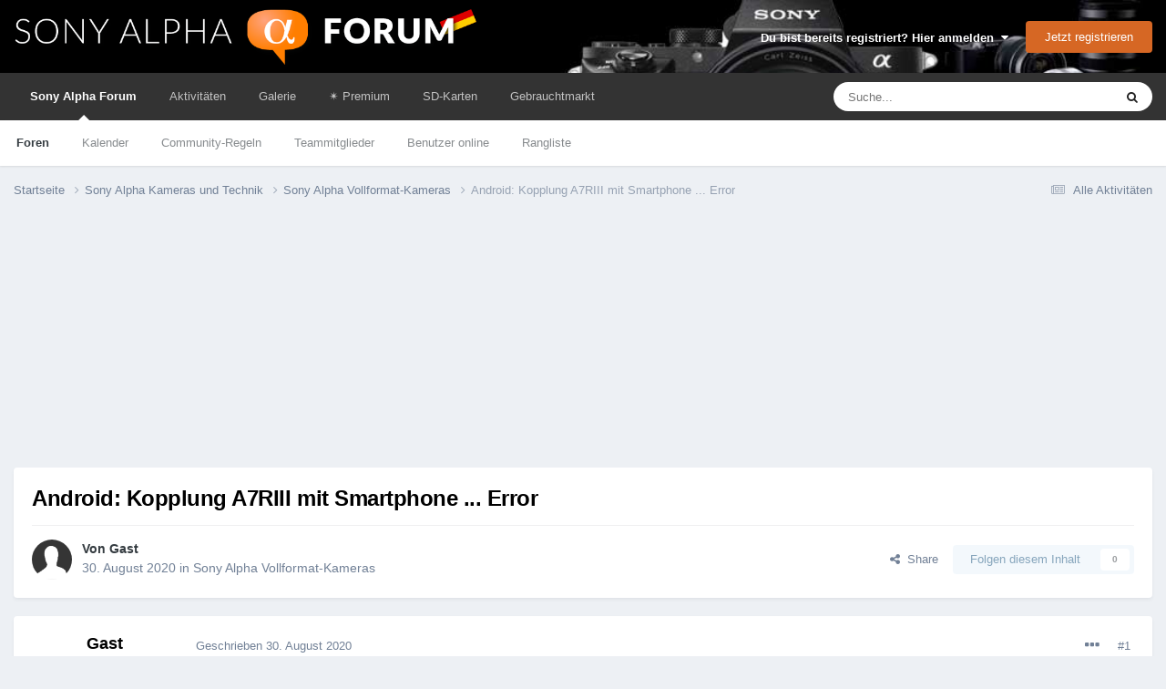

--- FILE ---
content_type: text/html;charset=UTF-8
request_url: https://www.sonyalphaforum.de/topic/1064-android-kopplung-a7riii-mit-smartphone-error/
body_size: 25675
content:
<!DOCTYPE html>
<html lang="de-DE" dir="ltr">
	<head>
		<meta charset="utf-8">
        
            

<!-- IPS Data Layer Start -->
<script>
    /* IPS Configuration */
    const IpsDataLayerConfig = {"_events":{"account_login":{"enabled":true,"formatted_name":"account_login"},"account_logout":{"enabled":true,"formatted_name":"account_logout"},"account_register":{"enabled":true,"formatted_name":"account_register"},"content_comment":{"enabled":false,"formatted_name":"content_comment"},"content_create":{"enabled":true,"formatted_name":"content_create"},"content_react":{"enabled":false,"formatted_name":"content_react"},"content_view":{"enabled":false,"formatted_name":"content_view"},"search":{"enabled":true,"formatted_name":"search"}},"_properties":{"content_container_url":{"event_keys":["content_*","filter_*","sort","file_download"],"pii":false,"formatted_name":"content_container_url","enabled":true,"type":"string","page_level":true},"content_id":{"event_keys":["content_*","file_download"],"pii":false,"formatted_name":"content_id","enabled":true,"type":"number","page_level":true},"author_name":{"event_keys":["content_*","social_reply","file_download"],"pii":true,"formatted_name":"author_name","enabled":true,"type":"string","page_level":true},"content_title":{"event_keys":["content_*","file_download"],"pii":true,"formatted_name":"content_title","enabled":true,"type":"string","page_level":true},"content_url":{"event_keys":["content_*","file_download"],"pii":false,"formatted_name":"content_url","enabled":true,"type":"string","page_level":true},"author_id":{"event_keys":["content_*","social_reply","file_download"],"pii":true,"formatted_name":"author_id","enabled":true,"type":"number | string","replace_with_sso":true,"page_level":true},"comment_type":{"event_keys":["content_comment","content_react","content_quote"],"pii":false,"formatted_name":"comment_type","enabled":true,"type":"string","page_level":false},"comment_url":{"event_keys":["content_comment","content_react","content_quote"],"pii":false,"formatted_name":"comment_url","enabled":true,"type":"string","page_level":false},"community_area":{"event_keys":["filter_*","sort"],"pii":false,"formatted_name":"community_area","enabled":true,"type":"string","page_level":true},"content_age":{"event_keys":["content_*","file_download"],"pii":false,"formatted_name":"content_age","enabled":true,"type":"number","page_level":true},"content_area":{"event_keys":["content_*","filter_*","sort","file_download"],"pii":false,"formatted_name":"content_area","enabled":true,"type":"string","page_level":true},"content_container_id":{"event_keys":["content_*","filter_*","sort","file_download"],"pii":false,"formatted_name":"content_container_id","enabled":true,"type":"number","page_level":true},"content_container_name":{"event_keys":["content_*","filter_*","sort","file_download"],"pii":false,"formatted_name":"content_container_name","enabled":true,"type":"string","page_level":true},"content_container_path":{"event_keys":["content_*"],"pii":false,"formatted_name":"content_container_path","enabled":false,"type":"array","page_level":true,"default":[]},"content_container_type":{"event_keys":["content_*","filter_*","sort","file_download"],"pii":false,"formatted_name":"content_container_type","enabled":true,"type":"string","page_level":true},"content_type":{"event_keys":["content_*","filter_*","sort","file_download"],"pii":false,"formatted_name":"content_type","enabled":true,"type":"string","page_level":true},"file_name":{"event_keys":["file_download"],"pii":false,"formatted_name":"file_name","enabled":true,"type":"string","page_level":false},"ips_time":{"event_keys":["*"],"pii":false,"formatted_name":"ips_time","enabled":true,"type":"number","page_level":true},"page_number":{"event_keys":["content_view","query","filter","sort"],"pii":false,"formatted_name":"page_number","enabled":true,"type":"number","page_level":true},"comment_id":{"event_keys":["content_comment","content_react","content_quote"],"pii":false,"formatted_name":"comment_id","enabled":true,"type":"number","page_level":false},"logged_in":{"event_keys":[],"pii":false,"formatted_name":"logged_in","enabled":true,"type":"number","page_level":true},"logged_in_time":{"event_keys":[],"pii":false,"formatted_name":"logged_in_time","enabled":true,"type":"number","page_level":true},"member_group":{"event_keys":[],"pii":false,"formatted_name":"member_group","enabled":true,"type":"string","page_level":true},"member_group_id":{"event_keys":[],"pii":false,"formatted_name":"member_group_id","enabled":true,"type":"number","page_level":true},"member_id":{"event_keys":[],"pii":true,"formatted_name":"member_id","enabled":true,"type":"number | string","page_level":true,"replace_with_sso":true},"member_name":{"event_keys":[],"pii":true,"formatted_name":"member_name","enabled":true,"type":"string","page_level":true},"profile_group":{"event_keys":["social_*"],"pii":false,"formatted_name":"profile_group","enabled":true,"type":"string","page_level":true},"profile_group_id":{"event_keys":["social_*"],"pii":false,"formatted_name":"profile_group_id","enabled":true,"type":"number","page_level":true},"profile_id":{"event_keys":["social_*"],"pii":true,"formatted_name":"profile_id","enabled":true,"type":"number | string","page_level":true,"replace_with_sso":true},"profile_name":{"event_keys":["social_*"],"pii":true,"formatted_name":"profile_name","enabled":true,"type":"string","page_level":true},"reaction_type":{"event_keys":["content_react"],"pii":false,"formatted_name":"reaction_type","enabled":true,"type":"string","page_level":false},"sort_by":{"event_keys":["*sort"],"pii":false,"formatted_name":"sort_by","enabled":true,"type":"string","page_level":true},"sort_direction":{"event_keys":["*sort"],"pii":false,"formatted_name":"sort_direction","enabled":true,"type":"string","page_level":true},"view_location":{"event_keys":["*_view"],"pii":false,"formatted_name":"view_location","enabled":true,"type":"string","page_level":true,"default":"page"},"query":{"event_keys":["search"],"pii":false,"formatted_name":"query","enabled":true,"type":"string","page_level":false},"filter_title":{"event_keys":["filter_*"],"pii":false,"formatted_name":"filter_title","enabled":true,"type":"string","page_level":false},"ips_key":{"event_keys":["*"],"pii":false,"formatted_name":"ips_key","enabled":false,"type":"string","page_level":true}},"_pii":false,"_pii_groups":[["author_id","author_name"],["member_id","member_name"],["profile_id","profile_name"]]};

    /* IPS Context */
    const IpsDataLayerContext = {"content_container_url":"https:\/\/www.sonyalphaforum.de\/forum\/4-sony-alpha-vollformat-kameras\/","content_id":1064,"author_name":null,"content_title":null,"content_url":"https:\/\/www.sonyalphaforum.de\/topic\/1064-android-kopplung-a7riii-mit-smartphone-error\/","author_id":null,"community_area":"Foren","content_age":1970,"content_area":"Foren","content_container_id":4,"content_container_name":"Sony Alpha Vollformat-Kameras","content_container_type":"forums","content_type":"topic","ips_time":null,"page_number":null,"logged_in":0,"logged_in_time":null,"member_group":"Guests","member_group_id":2,"member_id":null,"member_name":null,"profile_group":null,"profile_group_id":null,"profile_id":null,"profile_name":null,"sort_by":null,"sort_direction":null,"view_location":"page"};

    /* IPS Events */
    const IpsDataLayerEvents = [];
</script>


<!-- Handlers -->

<!-- Initializers -->
<script> let initcodegtm = context => { if ( !(context instanceof Object) ) { return; } /* Set the key and time */ let ips_time = IpsDataLayerConfig._properties.ips_time.enabled ? IpsDataLayerConfig._properties.ips_time.formatted_name : false; let ips_key = IpsDataLayerConfig._properties.ips_key.enabled ? IpsDataLayerConfig._properties.ips_key.formatted_name : false; if ( ips_time ) { context[ips_time] = Math.floor( Date.now() / 1000 ); } if ( ips_key ) { let s = i => { return Math.floor((1 + Math.random()) * Math.pow(16, i)) .toString(16) .substring(1); }; let mt = Date.now(); let sec = Math.floor(mt / 1000); let secString = sec.toString(16); secString = secString.substring( secString.length - 8 ); let ms = ( mt - ( sec * 1000 ) ) * 1000; /* milliseconds*/ let msString = (ms + 0x100000).toString(16).substring(1); let randomId = secString + msString + s(1) + '.' + s(4) + s(4); context[ips_key] = randomId; } for ( let i in context ) { if ( context[i] === null ) { context[i] = undefined; } } try { if (context instanceof Object) { window.dataLayer = window.dataLayer || []; window.dataLayer.push(context); return; } Debug.log( 'Invalid Data Layer Context: The IPS GTM Data Layer Initializer failed because the context wasn\'t an Object' ); } catch (e) { Debug.error('Bad Data Layer Initializer: Event initializer failed!'); } }; initcodegtm(IpsDataLayerContext || {}); </script>
<!-- END Initializers -->

<!-- Head Snippets -->

<!-- END Head Snippets -->

<!-- Event Callbacks -->
<script>
const IpsDataLayerEventHandlers = [
    ( () => _event => { try { if ( (_event._properties instanceof Object) && (typeof _event._key === 'string')) { window.dataLayer = window.dataLayer || []; let properties = {}; for ( let pKey in _event._properties ) { properties[_event._key + '.' + pKey] = _event._properties[pKey]; } window.dataLayer.push( { ...properties, 'event': _event._key } ); return; } Debug.log( 'Invalid Data Layer Event: An event wasn\'t processed by the IPS GTM Data Layer Handler. The event\'s _key has to be a string, and its _properties has to be an Object.' ); } catch (e) { Debug.error( e ); } } )
];
</script>
<!-- END Event Callbacks -->

<!-- Properties Callbacks -->
<script>
const IpsDataLayerPropertiesHandlers = [
    ( () => _properties => { try { if ( _properties instanceof Object ) { delete _properties.event; /* this cannot be set since this handler is NOT for adding GTM events*/ window.dataLayer = window.dataLayer || []; window.dataLayer.push( _properties ); } } catch (e) { Debug.error( e ); } } )
];
</script>
<!-- END Properties Callbacks -->

<!-- END Handlers -->

<!-- IPS Data Layer End -->
        
      <title>Android: Kopplung A7RIII mit Smartphone ... Error - Sony Alpha Vollformat-Kameras - Sony Alpha Forum</title>

      
<script>
var dataLayer = [];

   dataLayer.push({'loggedin': 'false'});

</script>

<!-- Google Tag Manager -->
<script>(function(w,d,s,l,i){w[l]=w[l]||[];w[l].push({'gtm.start':
new Date().getTime(),event:'gtm.js'});var f=d.getElementsByTagName(s)[0],
j=d.createElement(s),dl=l!='dataLayer'?'&l='+l:'';j.async=true;j.src=
'https://www.googletagmanager.com/gtm.js?id='+i+dl;f.parentNode.insertBefore(j,f);
})(window,document,'script','dataLayer','GTM-MJGSS8W');</script>
<!-- End Google Tag Manager -->
      
		

	<meta name="viewport" content="width=device-width, initial-scale=1">


	
	
		<meta property="og:image" content="https://www.sonyalphaforum.de/uploads/monthly_2024_01/ms-icon-310x310.png.96829bdb1a636e2e96f69d514fdc4911.png">
	


	<meta name="twitter:card" content="summary_large_image" />




	
		
			
				<meta property="og:title" content="Android: Kopplung A7RIII mit Smartphone ... Error">
			
		
	

	
		
			
				<meta property="og:type" content="website">
			
		
	

	
		
			
				<meta property="og:url" content="https://www.sonyalphaforum.de/topic/1064-android-kopplung-a7riii-mit-smartphone-error/">
			
		
	

	
		
			
				<meta name="description" content="Hi Folks, bin ratlos und brauche Eure Hilfe. Seit drei Jahren koplle ich welches Smartphone auch immer über Playmemories und heute über Imaging Edge App for Android. War ein wenig zäh und holprig, also nicht so dass es Spass gemacht hätte, aber es war nie ein Problem ein Bild auf das Smartphone z...">
			
		
	

	
		
			
				<meta property="og:description" content="Hi Folks, bin ratlos und brauche Eure Hilfe. Seit drei Jahren koplle ich welches Smartphone auch immer über Playmemories und heute über Imaging Edge App for Android. War ein wenig zäh und holprig, also nicht so dass es Spass gemacht hätte, aber es war nie ein Problem ein Bild auf das Smartphone z...">
			
		
	

	
		
			
				<meta property="og:updated_time" content="2020-09-23T04:03:09Z">
			
		
	

	
		
			
				<meta property="og:site_name" content="Sony Alpha Forum">
			
		
	

	
		
			
				<meta property="og:locale" content="de_DE">
			
		
	


	
		<link rel="canonical" href="https://www.sonyalphaforum.de/topic/1064-android-kopplung-a7riii-mit-smartphone-error/" />
	

<link rel="alternate" type="application/rss+xml" title="SAD Threads" href="https://www.sonyalphaforum.de/rss/1-sad-threads.xml/" />



<link rel="manifest" href="https://www.sonyalphaforum.de/manifest.webmanifest/">
<meta name="msapplication-config" content="https://www.sonyalphaforum.de/browserconfig.xml/">
<meta name="msapplication-starturl" content="/">
<meta name="application-name" content="Sony Alpha Forum">
<meta name="apple-mobile-web-app-title" content="Sony Alpha Forum">

	<meta name="theme-color" content="#333333">










<link rel="preload" href="//www.sonyalphaforum.de/applications/core/interface/font/fontawesome-webfont.woff2?v=4.7.0" as="font" crossorigin="anonymous">
		
<link href="/fonts/roboto-v30-latin/roboto-v30-latin.css" as="style" onload="this.onload=null;this.rel='stylesheet'"/>



	<link rel="preload" href='https://www.sonyalphaforum.de/uploads/css_built_5/341e4a57816af3ba440d891ca87450ff_framework.css?v=eaf509e705' as="style">
	<link rel='stylesheet' href='https://www.sonyalphaforum.de/uploads/css_built_5/341e4a57816af3ba440d891ca87450ff_framework.css?v=eaf509e705' media='all'>


	<link rel="preload" href='https://www.sonyalphaforum.de/uploads/css_built_5/05e81b71abe4f22d6eb8d1a929494829_responsive.css?v=eaf509e705' as="style">
	<link rel='stylesheet' href='https://www.sonyalphaforum.de/uploads/css_built_5/05e81b71abe4f22d6eb8d1a929494829_responsive.css?v=eaf509e705' media='all'>


	<link rel="preload" href='https://www.sonyalphaforum.de/uploads/css_built_5/20446cf2d164adcc029377cb04d43d17_flags.css?v=eaf509e705' as="style">
	<link rel='stylesheet' href='https://www.sonyalphaforum.de/uploads/css_built_5/20446cf2d164adcc029377cb04d43d17_flags.css?v=eaf509e705' media='all'>


	<link rel="preload" href='https://www.sonyalphaforum.de/uploads/css_built_5/90eb5adf50a8c640f633d47fd7eb1778_core.css?v=eaf509e705' as="style">
	<link rel='stylesheet' href='https://www.sonyalphaforum.de/uploads/css_built_5/90eb5adf50a8c640f633d47fd7eb1778_core.css?v=eaf509e705' media='all'>


	<link rel="preload" href='https://www.sonyalphaforum.de/uploads/css_built_5/5a0da001ccc2200dc5625c3f3934497d_core_responsive.css?v=eaf509e705' as="style">
	<link rel='stylesheet' href='https://www.sonyalphaforum.de/uploads/css_built_5/5a0da001ccc2200dc5625c3f3934497d_core_responsive.css?v=eaf509e705' media='all'>


	<link rel="preload" href='https://www.sonyalphaforum.de/uploads/css_built_5/62e269ced0fdab7e30e026f1d30ae516_forums.css?v=eaf509e705' as="style">
	<link rel='stylesheet' href='https://www.sonyalphaforum.de/uploads/css_built_5/62e269ced0fdab7e30e026f1d30ae516_forums.css?v=eaf509e705' media='all'>


	<link rel="preload" href='https://www.sonyalphaforum.de/uploads/css_built_5/76e62c573090645fb99a15a363d8620e_forums_responsive.css?v=eaf509e705' as="style">
	<link rel='stylesheet' href='https://www.sonyalphaforum.de/uploads/css_built_5/76e62c573090645fb99a15a363d8620e_forums_responsive.css?v=eaf509e705' media='all'>


	<link rel="preload" href='https://www.sonyalphaforum.de/uploads/css_built_5/325ef7d770a4dad382ceabdb436097f5_nehidecontent.css?v=eaf509e705' as="style">
	<link rel='stylesheet' href='https://www.sonyalphaforum.de/uploads/css_built_5/325ef7d770a4dad382ceabdb436097f5_nehidecontent.css?v=eaf509e705' media='all'>


	<link rel="preload" href='https://www.sonyalphaforum.de/uploads/css_built_5/ebdea0c6a7dab6d37900b9190d3ac77b_topics.css?v=eaf509e705' as="style">
	<link rel='stylesheet' href='https://www.sonyalphaforum.de/uploads/css_built_5/ebdea0c6a7dab6d37900b9190d3ac77b_topics.css?v=eaf509e705' media='all'>




<link rel='preload' href='https://www.sonyalphaforum.de/uploads/css_built_5/258adbb6e4f3e83cd3b355f84e3fa002_custom.css?v=eaf509e705' as="style">
<link rel='stylesheet' href='https://www.sonyalphaforum.de/uploads/css_built_5/258adbb6e4f3e83cd3b355f84e3fa002_custom.css?v=eaf509e705' media='all'>



		
		

	
	<link rel='shortcut icon' href='https://www.sonyalphaforum.de/uploads/monthly_2024_01/android-icon-48x48.png' type="image/png">


      
	</head>
	<body class="ipsApp ipsApp_front ipsJS_none ipsClearfix" data-controller="core.front.core.app,core.front.core.dataLayer,nbenhadverts.front.global.global"  data-message=""  data-pageapp="forums" data-pagelocation="front" data-pagemodule="forums" data-pagecontroller="topic" data-pageid="1064"  >
		
<!-- Google Tag Manager (noscript) -->
<noscript><iframe src="https://www.googletagmanager.com/ns.html?id=GTM-MJGSS8W"
height="0" width="0" style="display:none;visibility:hidden"></iframe></noscript>
<!-- End Google Tag Manager (noscript) -->
        
            

<!-- IPS Data Body Start -->

<!-- Handlers -->

<!-- END Handlers -->

<!-- IPS Data Layer Body End -->
        
      
      <a href="#ipsLayout_mainArea" class="ipsHide" title="Go to main content on this page" accesskey="m">Jump to content</a>
		
			<div id="ipsLayout_header" class="ipsClearfix">
				





				<header>
					<div class="ipsLayout_container">
						


<a href='https://www.sonyalphaforum.de/' id='elLogo' accesskey='1'><img src="https://www.sonyalphaforum.de/uploads/monthly_2020_09/sad_logo_transparent.png.4755d26240f55953ce1c6097224080e7.png" alt='Sony Alpha Forum'></a>

						

	<ul id="elUserNav" class="ipsList_inline cSignedOut ipsResponsive_showDesktop">
		
        
		
        
        
            
            
	


	<li class='cUserNav_icon ipsHide' id='elCart_container'></li>
	<li class='elUserNav_sep ipsHide' id='elCart_sep'></li>

<li id="elSignInLink">
                <a href="https://www.sonyalphaforum.de/login/" data-ipsmenu-closeonclick="false" data-ipsmenu id="elUserSignIn">
                    Du bist bereits registriert? Hier anmelden  <i class="fa fa-caret-down"></i>
                </a>
                
<div id='elUserSignIn_menu' class='ipsMenu ipsMenu_auto ipsHide'>
	<form accept-charset='utf-8' method='post' action='https://www.sonyalphaforum.de/login/'>
		<input type="hidden" name="csrfKey" value="cbc678c613c74fe00f0bdd55cc9cfc1d">
		<input type="hidden" name="ref" value="aHR0cHM6Ly93d3cuc29ueWFscGhhZm9ydW0uZGUvdG9waWMvMTA2NC1hbmRyb2lkLWtvcHBsdW5nLWE3cmlpaS1taXQtc21hcnRwaG9uZS1lcnJvci8=">
		<div data-role="loginForm">
			
			
			
				
<div class="ipsPad ipsForm ipsForm_vertical">
	<h4 class="ipsType_sectionHead">Anmelden</h4>
	<br><br>
	<ul class='ipsList_reset'>
		<li class="ipsFieldRow ipsFieldRow_noLabel ipsFieldRow_fullWidth">
			
			
				<input type="text" placeholder="Benutzername oder E-Mail Adresse" name="auth" autocomplete="email">
			
		</li>
		<li class="ipsFieldRow ipsFieldRow_noLabel ipsFieldRow_fullWidth">
			<input type="password" placeholder="Passwort" name="password" autocomplete="current-password">
		</li>
		<li class="ipsFieldRow ipsFieldRow_checkbox ipsClearfix">
			<span class="ipsCustomInput">
				<input type="checkbox" name="remember_me" id="remember_me_checkbox" value="1" checked aria-checked="true">
				<span></span>
			</span>
			<div class="ipsFieldRow_content">
				<label class="ipsFieldRow_label" for="remember_me_checkbox">Angemeldet bleiben</label>
				<span class="ipsFieldRow_desc">Bei öffentlichen Computern nicht empfohlen</span>
			</div>
		</li>
		<li class="ipsFieldRow ipsFieldRow_fullWidth">
			<button type="submit" name="_processLogin" value="usernamepassword" class="ipsButton ipsButton_primary ipsButton_small" id="elSignIn_submit">Anmelden</button>
			
				<p class="ipsType_right ipsType_small">
					
						<a href='https://www.sonyalphaforum.de/lostpassword/' data-ipsDialog data-ipsDialog-title='Passwort vergessen?'>
					
					Passwort vergessen?</a>
				</p>
			
		</li>
	</ul>
</div>
			
		</div>
	</form>
</div>
            </li>
            
        
		
			<li>
				
					<a href="https://www.sonyalphaforum.de/register/" data-ipsdialog data-ipsdialog-size="narrow" data-ipsdialog-title="Jetzt registrieren"  id="elRegisterButton" class="ipsButton ipsButton_normal ipsButton_primary">Jetzt registrieren</a>
				
			</li>
		
	</ul>

						
<ul class='ipsMobileHamburger ipsList_reset ipsResponsive_hideDesktop'>
	<li data-ipsDrawer data-ipsDrawer-drawerElem='#elMobileDrawer'>
		<a href='#'>
			
			
				
			
			
			
			<i class='fa fa-navicon'></i>
		</a>
	</li>
</ul>
					</div>
				</header>
				

	<nav data-controller='core.front.core.navBar' class=' ipsResponsive_showDesktop'>
		<div class='ipsNavBar_primary ipsLayout_container '>
			<ul data-role="primaryNavBar" class='ipsClearfix'>
				


	
		
		
			
		
		<li class='ipsNavBar_active' data-active id='elNavSecondary_1' data-role="navBarItem" data-navApp="core" data-navExt="CustomItem">
			
			
				<a href="https://www.sonyalphaforum.de"  data-navItem-id="1" data-navDefault>
					Sony Alpha Forum<span class='ipsNavBar_active__identifier'></span>
				</a>
			
			
				<ul class='ipsNavBar_secondary ' data-role='secondaryNavBar'>
					


	
	

	
		
		
			
		
		<li class='ipsNavBar_active' data-active id='elNavSecondary_10' data-role="navBarItem" data-navApp="forums" data-navExt="Forums">
			
			
				<a href="https://www.sonyalphaforum.de"  data-navItem-id="10" data-navDefault>
					Foren<span class='ipsNavBar_active__identifier'></span>
				</a>
			
			
		</li>
	
	

	
		
		
		<li  id='elNavSecondary_32' data-role="navBarItem" data-navApp="calendar" data-navExt="Calendar">
			
			
				<a href="https://www.sonyalphaforum.de/events/"  data-navItem-id="32" >
					Kalender<span class='ipsNavBar_active__identifier'></span>
				</a>
			
			
		</li>
	
	

	
		
		
		<li  id='elNavSecondary_33' data-role="navBarItem" data-navApp="core" data-navExt="Guidelines">
			
			
				<a href="https://www.sonyalphaforum.de/nutzungsbedingungen"  data-navItem-id="33" >
					Community-Regeln<span class='ipsNavBar_active__identifier'></span>
				</a>
			
			
		</li>
	
	

	
		
		
		<li  id='elNavSecondary_34' data-role="navBarItem" data-navApp="core" data-navExt="StaffDirectory">
			
			
				<a href="https://www.sonyalphaforum.de/staff/"  data-navItem-id="34" >
					Teammitglieder<span class='ipsNavBar_active__identifier'></span>
				</a>
			
			
		</li>
	
	

	
		
		
		<li  id='elNavSecondary_35' data-role="navBarItem" data-navApp="core" data-navExt="OnlineUsers">
			
			
				<a href="https://www.sonyalphaforum.de/online/"  data-navItem-id="35" >
					Benutzer online<span class='ipsNavBar_active__identifier'></span>
				</a>
			
			
		</li>
	
	

	
		
		
		<li  id='elNavSecondary_36' data-role="navBarItem" data-navApp="core" data-navExt="Leaderboard">
			
			
				<a href="https://www.sonyalphaforum.de/leaderboard/"  data-navItem-id="36" >
					Rangliste<span class='ipsNavBar_active__identifier'></span>
				</a>
			
			
		</li>
	
	

	
	

					<li class='ipsHide' id='elNavigationMore_1' data-role='navMore'>
						<a href='#' data-ipsMenu data-ipsMenu-appendTo='#elNavigationMore_1' id='elNavigationMore_1_dropdown'>Mehr <i class='fa fa-caret-down'></i></a>
						<ul class='ipsHide ipsMenu ipsMenu_auto' id='elNavigationMore_1_dropdown_menu' data-role='moreDropdown'></ul>
					</li>
				</ul>
			
		</li>
	
	

	
		
		
		<li  id='elNavSecondary_2' data-role="navBarItem" data-navApp="core" data-navExt="CustomItem">
			
			
				<a href="https://www.sonyalphaforum.de/discover/"  data-navItem-id="2" >
					Aktivitäten<span class='ipsNavBar_active__identifier'></span>
				</a>
			
			
				<ul class='ipsNavBar_secondary ipsHide' data-role='secondaryNavBar'>
					


	
		
		
		<li  id='elNavSecondary_4' data-role="navBarItem" data-navApp="core" data-navExt="AllActivity">
			
			
				<a href="https://www.sonyalphaforum.de/discover/"  data-navItem-id="4" >
					Alle Aktivitäten<span class='ipsNavBar_active__identifier'></span>
				</a>
			
			
		</li>
	
	

	
	

	
	

	
	

	
		
		
		<li  id='elNavSecondary_8' data-role="navBarItem" data-navApp="core" data-navExt="Search">
			
			
				<a href="https://www.sonyalphaforum.de/search/"  data-navItem-id="8" >
					Suche<span class='ipsNavBar_active__identifier'></span>
				</a>
			
			
		</li>
	
	

	
		
		
		<li  id='elNavSecondary_9' data-role="navBarItem" data-navApp="core" data-navExt="Promoted">
			
			
				<a href="https://www.sonyalphaforum.de/ourpicks/"  data-navItem-id="9" >
					Unsere Auswahl<span class='ipsNavBar_active__identifier'></span>
				</a>
			
			
		</li>
	
	

					<li class='ipsHide' id='elNavigationMore_2' data-role='navMore'>
						<a href='#' data-ipsMenu data-ipsMenu-appendTo='#elNavigationMore_2' id='elNavigationMore_2_dropdown'>Mehr <i class='fa fa-caret-down'></i></a>
						<ul class='ipsHide ipsMenu ipsMenu_auto' id='elNavigationMore_2_dropdown_menu' data-role='moreDropdown'></ul>
					</li>
				</ul>
			
		</li>
	
	

	
		
		
		<li  id='elNavSecondary_31' data-role="navBarItem" data-navApp="gallery" data-navExt="Gallery">
			
			
				<a href="https://www.sonyalphaforum.de/gallery/"  data-navItem-id="31" >
					Galerie<span class='ipsNavBar_active__identifier'></span>
				</a>
			
			
		</li>
	
	

	
		
		
		<li  id='elNavSecondary_57' data-role="navBarItem" data-navApp="core" data-navExt="CustomItem">
			
			
				<a href="https://www.sonyalphaforum.de/store/category/1-mitgliedschaften/"  data-navItem-id="57" >
					​✴️​ Premium<span class='ipsNavBar_active__identifier'></span>
				</a>
			
			
		</li>
	
	

	
		
		
		<li  id='elNavSecondary_43' data-role="navBarItem" data-navApp="cms" data-navExt="Pages">
			
			
				<a href="https://www.sonyalphaforum.de/sd-karten/sd-karte-sony-alpha/"  data-navItem-id="43" >
					SD-Karten<span class='ipsNavBar_active__identifier'></span>
				</a>
			
			
		</li>
	
	

	
		
		
		<li  id='elNavSecondary_51' data-role="navBarItem" data-navApp="classifieds" data-navExt="classifieds">
			
			
				<a href="https://www.sonyalphaforum.de/classifieds/"  data-navItem-id="51" >
					Gebrauchtmarkt<span class='ipsNavBar_active__identifier'></span>
				</a>
			
			
				<ul class='ipsNavBar_secondary ipsHide' data-role='secondaryNavBar'>
					


	
	

	
	

	
	

	
	

					<li class='ipsHide' id='elNavigationMore_51' data-role='navMore'>
						<a href='#' data-ipsMenu data-ipsMenu-appendTo='#elNavigationMore_51' id='elNavigationMore_51_dropdown'>Mehr <i class='fa fa-caret-down'></i></a>
						<ul class='ipsHide ipsMenu ipsMenu_auto' id='elNavigationMore_51_dropdown_menu' data-role='moreDropdown'></ul>
					</li>
				</ul>
			
		</li>
	
	

	
	

				<li class='ipsHide' id='elNavigationMore' data-role='navMore'>
					<a href='#' data-ipsMenu data-ipsMenu-appendTo='#elNavigationMore' id='elNavigationMore_dropdown'>Mehr</a>
					<ul class='ipsNavBar_secondary ipsHide' data-role='secondaryNavBar'>
						<li class='ipsHide' id='elNavigationMore_more' data-role='navMore'>
							<a href='#' data-ipsMenu data-ipsMenu-appendTo='#elNavigationMore_more' id='elNavigationMore_more_dropdown'>Mehr <i class='fa fa-caret-down'></i></a>
							<ul class='ipsHide ipsMenu ipsMenu_auto' id='elNavigationMore_more_dropdown_menu' data-role='moreDropdown'></ul>
						</li>
					</ul>
				</li>
			</ul>
			

	<div id="elSearchWrapper">
		<div id='elSearch' data-controller="core.front.core.quickSearch">
			<form accept-charset='utf-8' action='//www.sonyalphaforum.de/search/?do=quicksearch' method='post'>
                <input type='search' id='elSearchField' placeholder='Suche...' name='q' autocomplete='off' aria-label='Suche'>
                <details class='cSearchFilter'>
                    <summary class='cSearchFilter__text'></summary>
                    <ul class='cSearchFilter__menu'>
                        
                        <li><label><input type="radio" name="type" value="all" ><span class='cSearchFilter__menuText'>Überall</span></label></li>
                        
                            
                                <li><label><input type="radio" name="type" value='contextual_{&quot;type&quot;:&quot;forums_topic&quot;,&quot;nodes&quot;:4}' checked><span class='cSearchFilter__menuText'>Dieses Forum</span></label></li>
                            
                                <li><label><input type="radio" name="type" value='contextual_{&quot;type&quot;:&quot;forums_topic&quot;,&quot;item&quot;:1064}' checked><span class='cSearchFilter__menuText'>Dieses Thema</span></label></li>
                            
                        
                        
                            <li><label><input type="radio" name="type" value="forums_topic"><span class='cSearchFilter__menuText'>Themen</span></label></li>
                        
                            <li><label><input type="radio" name="type" value="nexus_package_item"><span class='cSearchFilter__menuText'>Products</span></label></li>
                        
                            <li><label><input type="radio" name="type" value="blog_entry"><span class='cSearchFilter__menuText'>Blog Entries</span></label></li>
                        
                            <li><label><input type="radio" name="type" value="cms_pages_pageitem"><span class='cSearchFilter__menuText'>Pages</span></label></li>
                        
                            <li><label><input type="radio" name="type" value="cms_records2"><span class='cSearchFilter__menuText'>Objektive</span></label></li>
                        
                            <li><label><input type="radio" name="type" value="gallery_image"><span class='cSearchFilter__menuText'>Bilder</span></label></li>
                        
                            <li><label><input type="radio" name="type" value="gallery_album_item"><span class='cSearchFilter__menuText'>Alben</span></label></li>
                        
                            <li><label><input type="radio" name="type" value="calendar_event"><span class='cSearchFilter__menuText'>Termine</span></label></li>
                        
                            <li><label><input type="radio" name="type" value="classifieds_advert"><span class='cSearchFilter__menuText'>Anzeigen</span></label></li>
                        
                            <li><label><input type="radio" name="type" value="core_members"><span class='cSearchFilter__menuText'>Benutzer</span></label></li>
                        
                    </ul>
                </details>
				<button class='cSearchSubmit' type="submit" aria-label='Suche'><i class="fa fa-search"></i></button>
			</form>
		</div>
	</div>

		</div>
	</nav>

				
<ul id='elMobileNav' class='ipsResponsive_hideDesktop' data-controller='core.front.core.mobileNav'>
	
		
			
			
				
				
			
				
					<li id='elMobileBreadcrumb'>
						<a href='https://www.sonyalphaforum.de/forum/4-sony-alpha-vollformat-kameras/'>
							<span>Sony Alpha Vollformat-Kameras</span>
						</a>
					</li>
				
				
			
				
				
			
		
	
	
	
	<li >
		<a data-action="defaultStream" href='https://www.sonyalphaforum.de/discover/'><i class="fa fa-newspaper-o" aria-hidden="true"></i></a>
	</li>

	

	
		<li class='ipsJS_show'>
			<a href='https://www.sonyalphaforum.de/search/'><i class='fa fa-search'></i></a>
		</li>
	
</ul>
			</div>
		
		<main id="ipsLayout_body" class="ipsLayout_container">
			<div id="ipsLayout_contentArea">
				<div id="ipsLayout_contentWrapper">
					
<nav class='ipsBreadcrumb ipsBreadcrumb_top ipsFaded_withHover'>
	

	<ul class='ipsList_inline ipsPos_right'>
		
		<li >
			<a data-action="defaultStream" class='ipsType_light '  href='https://www.sonyalphaforum.de/discover/'><i class="fa fa-newspaper-o" aria-hidden="true"></i> <span>Alle Aktivitäten</span></a>
		</li>
		
	</ul>

	<ul data-role="breadcrumbList">
		<li>
			<a title="Startseite" href='https://www.sonyalphaforum.de/'>
				<span>Startseite <i class='fa fa-angle-right'></i></span>
			</a>
		</li>
		
		
			<li>
				
					<a href='https://www.sonyalphaforum.de/forum/3-sony-alpha-kameras-und-technik/'>
						<span>Sony Alpha Kameras und Technik <i class='fa fa-angle-right' aria-hidden="true"></i></span>
					</a>
				
			</li>
		
			<li>
				
					<a href='https://www.sonyalphaforum.de/forum/4-sony-alpha-vollformat-kameras/'>
						<span>Sony Alpha Vollformat-Kameras <i class='fa fa-angle-right' aria-hidden="true"></i></span>
					</a>
				
			</li>
		
			<li>
				
					Android: Kopplung A7RIII mit Smartphone ... Error
				
			</li>
		
	</ul>
</nav>
					
					<div id="ipsLayout_mainArea">
						<div style="height: 250px; margin-bottom: 15px;" data-nbEnhAdv="" data-nbEnhAdvId="8"><div id="sonyalphaforum.de_bb_1"></div></div>
						
						
						

	




						



<div class="ipsPageHeader ipsResponsive_pull ipsBox ipsPadding sm:ipsPadding:half ipsMargin_bottom">
		
	
	<div class="ipsFlex ipsFlex-ai:center ipsFlex-fw:wrap ipsGap:4">
		<div class="ipsFlex-flex:11">
			<h1 class="ipsType_pageTitle ipsContained_container">
				

				
				
					<span class="ipsType_break ipsContained">
						<span>Android: Kopplung A7RIII mit Smartphone ... Error</span>
					</span>
				
			</h1>
			
			
		</div>
		
	</div>
	<hr class="ipsHr">
	<div class="ipsPageHeader__meta ipsFlex ipsFlex-jc:between ipsFlex-ai:center ipsFlex-fw:wrap ipsGap:3">
		<div class="ipsFlex-flex:11">
			<div class="ipsPhotoPanel ipsPhotoPanel_mini ipsPhotoPanel_notPhone ipsClearfix">
				

	<span class='ipsUserPhoto ipsUserPhoto_mini '>
		<img src='https://www.sonyalphaforum.de/uploads/set_resources_5/84c1e40ea0e759e3f1505eb1788ddf3c_default_photo.png' alt='Gast' loading="lazy">
	</span>

				<div>
					<p class="ipsType_reset ipsType_blendLinks">
						<span class="ipsType_normal">
						
							<strong>Von 


Gast</strong><br>
							<span class="ipsType_light"><time datetime='2020-08-30T10:54:11Z' title='30.08.2020 10:54' data-short='5 Jr.'>30. August 2020</time> in <a href="https://www.sonyalphaforum.de/forum/4-sony-alpha-vollformat-kameras/">Sony Alpha Vollformat-Kameras</a></span>
						
						</span>
					</p>
				</div>
			</div>
		</div>
		
			<div class="ipsFlex-flex:01 ipsResponsive_hidePhone">
				<div class="ipsShareLinks">
					
						


    <a href='#elShareItem_858544550_menu' id='elShareItem_858544550' data-ipsMenu class='ipsShareButton ipsButton ipsButton_verySmall ipsButton_link ipsButton_link--light'>
        <span><i class='fa fa-share-alt'></i></span> &nbsp;Share
    </a>

    <div class='ipsPadding ipsMenu ipsMenu_normal ipsHide' id='elShareItem_858544550_menu' data-controller="core.front.core.sharelink">
        
        
        <span data-ipsCopy data-ipsCopy-flashmessage>
            <a href="https://www.sonyalphaforum.de/topic/1064-android-kopplung-a7riii-mit-smartphone-error/" class="ipsButton ipsButton_light ipsButton_small ipsButton_fullWidth" data-role="copyButton" data-clipboard-text="https://www.sonyalphaforum.de/topic/1064-android-kopplung-a7riii-mit-smartphone-error/" data-ipstooltip title='Copy Link to Clipboard'><i class="fa fa-clone"></i> https://www.sonyalphaforum.de/topic/1064-android-kopplung-a7riii-mit-smartphone-error/</a>
        </span>
        <ul class='ipsShareLinks ipsMargin_top:half'>
            
                <li>
<a href="https://x.com/share?url=https%3A%2F%2Fwww.sonyalphaforum.de%2Ftopic%2F1064-android-kopplung-a7riii-mit-smartphone-error%2F" class="cShareLink cShareLink_x" target="_blank" data-role="shareLink" title='Share on X' data-ipsTooltip rel='nofollow noopener'>
    <i class="fa fa-x"></i>
</a></li>
            
                <li>
<a href="https://www.facebook.com/sharer/sharer.php?u=https%3A%2F%2Fwww.sonyalphaforum.de%2Ftopic%2F1064-android-kopplung-a7riii-mit-smartphone-error%2F" class="cShareLink cShareLink_facebook" target="_blank" data-role="shareLink" title='Auf Facebook teilen' data-ipsTooltip rel='noopener nofollow'>
	<i class="fa fa-facebook"></i>
</a></li>
            
                <li>
<a href="https://www.reddit.com/submit?url=https%3A%2F%2Fwww.sonyalphaforum.de%2Ftopic%2F1064-android-kopplung-a7riii-mit-smartphone-error%2F&amp;title=Android%3A+Kopplung+A7RIII+mit+Smartphone+...+Error" rel="nofollow noopener" class="cShareLink cShareLink_reddit" target="_blank" title='Auf Reddit teilen' data-ipsTooltip>
	<i class="fa fa-reddit"></i>
</a></li>
            
                <li>
<a href="https://www.linkedin.com/shareArticle?mini=true&amp;url=https%3A%2F%2Fwww.sonyalphaforum.de%2Ftopic%2F1064-android-kopplung-a7riii-mit-smartphone-error%2F&amp;title=Android%3A+Kopplung+A7RIII+mit+Smartphone+...+Error" rel="nofollow noopener" class="cShareLink cShareLink_linkedin" target="_blank" data-role="shareLink" title='Auf LinkedIn teilen' data-ipsTooltip>
	<i class="fa fa-linkedin"></i>
</a></li>
            
                <li>
<a href="https://pinterest.com/pin/create/button/?url=https://www.sonyalphaforum.de/topic/1064-android-kopplung-a7riii-mit-smartphone-error/&amp;media=https://www.sonyalphaforum.de/uploads/monthly_2024_01/ms-icon-310x310.png.96829bdb1a636e2e96f69d514fdc4911.png" class="cShareLink cShareLink_pinterest" rel="nofollow noopener" target="_blank" data-role="shareLink" title='Auf Pinterest teilen' data-ipsTooltip>
	<i class="fa fa-pinterest"></i>
</a></li>
            
        </ul>
        
            <hr class='ipsHr'>
            <button class='ipsHide ipsButton ipsButton_verySmall ipsButton_light ipsButton_fullWidth ipsMargin_top:half' data-controller='core.front.core.webshare' data-role='webShare' data-webShareTitle='Android: Kopplung A7RIII mit Smartphone ... Error' data-webShareText='Android: Kopplung A7RIII mit Smartphone ... Error' data-webShareUrl='https://www.sonyalphaforum.de/topic/1064-android-kopplung-a7riii-mit-smartphone-error/'>More sharing options...</button>
        
    </div>

					
					
                    

					



					

<div data-followApp='forums' data-followArea='topic' data-followID='1064' data-controller='core.front.core.followButton'>
	

	<a href='https://www.sonyalphaforum.de/login/' rel="nofollow" class="ipsFollow ipsPos_middle ipsButton ipsButton_light ipsButton_verySmall ipsButton_disabled" data-role="followButton" data-ipsTooltip title='Melde dich an, um diesem Inhalt zu folgen'>
		<span>Folgen diesem Inhalt</span>
		<span class='ipsCommentCount'>0</span>
	</a>

</div>
				</div>
			</div>
					
	</div>
	
	
</div>








<div class="ipsClearfix">
	<ul class="ipsToolList ipsToolList_horizontal ipsClearfix ipsSpacer_both ipsResponsive_hidePhone">
		
		
		
	</ul>
</div>

<div id="comments" data-controller="core.front.core.commentFeed,forums.front.topic.view, core.front.core.ignoredComments" data-autopoll data-baseurl="https://www.sonyalphaforum.de/topic/1064-android-kopplung-a7riii-mit-smartphone-error/" data-lastpage data-feedid="topic-1064" class="cTopic ipsClear ipsSpacer_top">
	
			
	

	

<div data-controller='core.front.core.recommendedComments' data-url='https://www.sonyalphaforum.de/topic/1064-android-kopplung-a7riii-mit-smartphone-error/?recommended=comments' class='ipsRecommendedComments ipsHide'>
	<div data-role="recommendedComments">
		<h2 class='ipsType_sectionHead ipsType_large ipsType_bold ipsMargin_bottom'>Empfohlene Beiträge</h2>
		
	</div>
</div>
	
	<div id="elPostFeed" data-role="commentFeed" data-controller="core.front.core.moderation" >
		<form action="https://www.sonyalphaforum.de/topic/1064-android-kopplung-a7riii-mit-smartphone-error/?csrfKey=cbc678c613c74fe00f0bdd55cc9cfc1d&amp;do=multimodComment" method="post" data-ipspageaction data-role="moderationTools">
			
			
				

					

					
					



<a id="findComment-20602"></a>
<a id="comment-20602"></a>
<article  id="elComment_20602" class="cPost ipsBox ipsResponsive_pull  ipsComment  ipsComment_parent ipsClearfix ipsClear ipsColumns ipsColumns_noSpacing ipsColumns_collapsePhone    ">
	

	

	<div class="cAuthorPane_mobile ipsResponsive_showPhone">
		<div class="cAuthorPane_photo">
			<div class="cAuthorPane_photoWrap">
				

	<span class='ipsUserPhoto ipsUserPhoto_large '>
		<img src='https://www.sonyalphaforum.de/uploads/set_resources_5/84c1e40ea0e759e3f1505eb1788ddf3c_default_photo.png' alt='Gast' loading="lazy">
	</span>

				
				
			</div>
		</div>
		<div class="cAuthorPane_content">
			<h3 class="ipsType_sectionHead cAuthorPane_author ipsType_break ipsType_blendLinks ipsFlex ipsFlex-ai:center">
				


Gast
			</h3>
			<div class="ipsType_light ipsType_reset">
			    <a href="https://www.sonyalphaforum.de/topic/1064-android-kopplung-a7riii-mit-smartphone-error/#findComment-20602" rel="nofollow" class="ipsType_blendLinks">Geschrieben <time datetime='2020-08-30T10:54:11Z' title='30.08.2020 10:54' data-short='5 Jr.'>30. August 2020</time></a>
				
			</div>
		</div>
	</div>
	<aside class="ipsComment_author cAuthorPane ipsColumn ipsColumn_medium ipsResponsive_hidePhone">
		<h3 class="ipsType_sectionHead cAuthorPane_author ipsType_blendLinks ipsType_break">
<strong>


Gast</strong>
			
		</h3>
		<ul class="cAuthorPane_info ipsList_reset">
			<li data-role="photo" class="cAuthorPane_photo">
				<div class="cAuthorPane_photoWrap">
					

	<span class='ipsUserPhoto ipsUserPhoto_large '>
		<img src='https://www.sonyalphaforum.de/uploads/set_resources_5/84c1e40ea0e759e3f1505eb1788ddf3c_default_photo.png' alt='Gast' loading="lazy">
	</span>

					
					
				</div>
			</li>
			
				<li data-role="group">Guests</li>
				
			
			
			
		</ul>
	</aside>
	<div class="ipsColumn ipsColumn_fluid ipsMargin:none">
		

<div id="comment-20602_wrap" data-controller="core.front.core.comment" data-commentapp="forums" data-commenttype="forums" data-commentid="20602" data-quotedata="{&quot;userid&quot;:null,&quot;username&quot;:&quot;Gast&quot;,&quot;timestamp&quot;:1598784851,&quot;contentapp&quot;:&quot;forums&quot;,&quot;contenttype&quot;:&quot;forums&quot;,&quot;contentid&quot;:1064,&quot;contentclass&quot;:&quot;forums_Topic&quot;,&quot;contentcommentid&quot;:20602}" class="ipsComment_content ipsType_medium">

	<div class="ipsComment_meta ipsType_light ipsFlex ipsFlex-ai:center ipsFlex-jc:between ipsFlex-fd:row-reverse">
		<div class="ipsType_light ipsType_reset ipsType_blendLinks ipsComment_toolWrap">
			<div class="ipsResponsive_hidePhone ipsComment_badges">
				<ul class="ipsList_reset ipsFlex ipsFlex-jc:end ipsFlex-fw:wrap ipsGap:2 ipsGap_row:1">
					
					
					
					
					
				</ul>
			</div>
			<ul class="ipsList_reset ipsComment_tools">
				<li>
					<a href="#elControls_20602_menu" class="ipsComment_ellipsis" id="elControls_20602" title="Mehr Optionen..." data-ipsmenu data-ipsmenu-appendto="#comment-20602_wrap"><i class="fa fa-ellipsis-h"></i></a>
					<ul id="elControls_20602_menu" class="ipsMenu ipsMenu_narrow ipsHide">
						
						
							<li class="ipsMenu_item"><a href="https://www.sonyalphaforum.de/topic/1064-android-kopplung-a7riii-mit-smartphone-error/" title="Diesen Beitrag teilen" data-ipsdialog data-ipsdialog-size="narrow" data-ipsdialog-content="#elSharePost_20602_menu" data-ipsdialog-title="Diesen Beitrag teilen" d="elSharePost_20602" data-role="shareComment">Share</a></li>
						
						
						
						
							
								
							
							
							
							
							
							
						
					</ul>
				</li>
				
			<li>
	<a href="https://www.sonyalphaforum.de/topic/1064-android-kopplung-a7riii-mit-smartphone-error/?do=findComment&amp;comment=20602">#1</a>   
</li>
</ul>
		</div>

		<div class="ipsType_reset ipsResponsive_hidePhone">
			<a href="https://www.sonyalphaforum.de/topic/1064-android-kopplung-a7riii-mit-smartphone-error/?do=findComment&amp;comment=20602" class="ipsType_blendLinks">Geschrieben <time datetime='2020-08-30T10:54:11Z' title='30.08.2020 10:54' data-short='5 Jr.'>30. August 2020</time></a> 
			
			<span class="ipsResponsive_hidePhone">
				
				
			</span>
		</div>
	</div>

	


	<div class="cPost_contentWrap">
		
		<div data-role="commentContent" class="ipsType_normal ipsType_richText ipsPadding_bottom ipsContained" data-controller="core.front.core.lightboxedImages">
          <div style="width: 310px; float:right; padding: 5px; margin: 0 0 10px 10px; background: #eee;" data-nosnippet data-nbEnhAdv="" data-nbEnhAdvId="10">
	<p style="font-size: 75%; font-style: italic; padding: 3px 0px; margin: 0px">Werbung (verschwindet nach <a href="https://www.sonyalphaforum.de/register/" title="Registrierung - Systemkamera Forum">Registrierung</a>)</p>
<p>
</p>
<div id="sonyalphaforum.de_incontent_1"></div>
</div>
          
<p>
	Hi Folks,
</p>

<p>
	bin ratlos und brauche Eure Hilfe. Seit drei Jahren koplle ich welches Smartphone auch immer über Playmemories und heute über Imaging Edge App for Android.
</p>

<p>
	War ein wenig zäh und holprig, also nicht so dass es Spass gemacht hätte, aber es war nie ein Problem ein Bild auf das Smartphone zu übertragen oder auch mal die Kamera auszulösen.
</p>

<p>
	Seit ein paar Wochen, ich denke dass es mit dem Imaging Edge App Update from 10. August zu tun hat, schaffe ich es nicht mehr. Das Honor P20 Pro Smartphone mit der A7RIII zu koppeln.
</p>

<p>
	Die verschiedenen Wege (Passwort-Eingabe, QR Code-Scanning) kenne ich und habe alles mögliche probiert. Remote Control Funktion an der Kamera ist aktiviert und es läuft auch alles.
</p>

<p>
	Am Handy Wlan erscheint die Kamera als verbunden. Tatsächlich nudelt die Kamera aber eine Weile und dann bricht sie den Versuch mit einer unspezifischen Error-Meldung ab.
</p>

<p>
	Ich brauche die Verbindung vor allem zur Steuerung der Kamera zu Langzeitbelichtungen über Camodoo App. Das integrierte Intervallometer ist blöderweise auf 30s Belichtung kastriert.
</p>

<p>
	Habe keine Nerv mehr in der Sache und hoffe, Ihr habt Rat.
</p>

<p>
	Vielen Dank!<span class="ipsEmoji">😣</span>
</p>


			
		</div>

		

		
	</div>

	

	<div class="ipsPadding ipsHide cPostShareMenu" id="elSharePost_20602_menu">
		<h5 class="ipsType_normal ipsType_reset">Link zum Beitrag</h5>
		
			
		
		
		<input type="text" value="https://www.sonyalphaforum.de/topic/1064-android-kopplung-a7riii-mit-smartphone-error/" class="ipsField_fullWidth">

		
			<h5 class="ipsType_normal ipsType_reset ipsSpacer_top">Auf anderen Seiten teilen</h5>
			

	<ul class='ipsList_inline ipsList_noSpacing ipsClearfix' data-controller="core.front.core.sharelink">
		
			<li>
<a href="https://x.com/share?url=https%3A%2F%2Fwww.sonyalphaforum.de%2Ftopic%2F1064-android-kopplung-a7riii-mit-smartphone-error%2F%3Fdo%3DfindComment%26comment%3D20602" class="cShareLink cShareLink_x" target="_blank" data-role="shareLink" title='Share on X' data-ipsTooltip rel='nofollow noopener'>
    <i class="fa fa-x"></i>
</a></li>
		
			<li>
<a href="https://www.facebook.com/sharer/sharer.php?u=https%3A%2F%2Fwww.sonyalphaforum.de%2Ftopic%2F1064-android-kopplung-a7riii-mit-smartphone-error%2F%3Fdo%3DfindComment%26comment%3D20602" class="cShareLink cShareLink_facebook" target="_blank" data-role="shareLink" title='Auf Facebook teilen' data-ipsTooltip rel='noopener nofollow'>
	<i class="fa fa-facebook"></i>
</a></li>
		
			<li>
<a href="https://www.reddit.com/submit?url=https%3A%2F%2Fwww.sonyalphaforum.de%2Ftopic%2F1064-android-kopplung-a7riii-mit-smartphone-error%2F%3Fdo%3DfindComment%26comment%3D20602&amp;title=Android%3A+Kopplung+A7RIII+mit+Smartphone+...+Error" rel="nofollow noopener" class="cShareLink cShareLink_reddit" target="_blank" title='Auf Reddit teilen' data-ipsTooltip>
	<i class="fa fa-reddit"></i>
</a></li>
		
			<li>
<a href="https://www.linkedin.com/shareArticle?mini=true&amp;url=https%3A%2F%2Fwww.sonyalphaforum.de%2Ftopic%2F1064-android-kopplung-a7riii-mit-smartphone-error%2F%3Fdo%3DfindComment%26comment%3D20602&amp;title=Android%3A+Kopplung+A7RIII+mit+Smartphone+...+Error" rel="nofollow noopener" class="cShareLink cShareLink_linkedin" target="_blank" data-role="shareLink" title='Auf LinkedIn teilen' data-ipsTooltip>
	<i class="fa fa-linkedin"></i>
</a></li>
		
			<li>
<a href="https://pinterest.com/pin/create/button/?url=https://www.sonyalphaforum.de/topic/1064-android-kopplung-a7riii-mit-smartphone-error/?do=findComment%26comment=20602&amp;media=https://www.sonyalphaforum.de/uploads/monthly_2024_01/ms-icon-310x310.png.96829bdb1a636e2e96f69d514fdc4911.png" class="cShareLink cShareLink_pinterest" rel="nofollow noopener" target="_blank" data-role="shareLink" title='Auf Pinterest teilen' data-ipsTooltip>
	<i class="fa fa-pinterest"></i>
</a></li>
		
	</ul>


	<hr class='ipsHr'>
	<button class='ipsHide ipsButton ipsButton_small ipsButton_light ipsButton_fullWidth ipsMargin_top:half' data-controller='core.front.core.webshare' data-role='webShare' data-webShareTitle='Android: Kopplung A7RIII mit Smartphone ... Error' data-webShareText='Hi Folks,
 


	bin ratlos und brauche Eure Hilfe. Seit drei Jahren koplle ich welches Smartphone auch immer über Playmemories und heute über Imaging Edge App for Android.
 


	War ein wenig zäh und holprig, also nicht so dass es Spass gemacht hätte, aber es war nie ein Problem ein Bild auf das Smartphone zu übertragen oder auch mal die Kamera auszulösen.
 


	Seit ein paar Wochen, ich denke dass es mit dem Imaging Edge App Update from 10. August zu tun hat, schaffe ich es nicht mehr. Das Honor P20 Pro Smartphone mit der A7RIII zu koppeln.
 


	Die verschiedenen Wege (Passwort-Eingabe, QR Code-Scanning) kenne ich und habe alles mögliche probiert. Remote Control Funktion an der Kamera ist aktiviert und es läuft auch alles.
 


	Am Handy Wlan erscheint die Kamera als verbunden. Tatsächlich nudelt die Kamera aber eine Weile und dann bricht sie den Versuch mit einer unspezifischen Error-Meldung ab.
 


	Ich brauche die Verbindung vor allem zur Steuerung der Kamera zu Langzeitbelichtungen über Camodoo App. Das integrierte Intervallometer ist blöderweise auf 30s Belichtung kastriert.
 


	Habe keine Nerv mehr in der Sache und hoffe, Ihr habt Rat.
 


	Vielen Dank!😣
 
' data-webShareUrl='https://www.sonyalphaforum.de/topic/1064-android-kopplung-a7riii-mit-smartphone-error/?do=findComment&amp;comment=20602'>More sharing options...</button>

		
	</div>
</div>

	</div>
</article>



<article class="cPost ipsBox ipsResponsive_pull  ipsComment  ipsComment_parent ipsClearfix ipsClear ipsColumns ipsColumns_noSpacing ipsColumns_collapsePhone    ">
	<div class="cAuthorPane_mobile ipsResponsive_showPhone">
		<div class="cAuthorPane_photo">
			<div class="cAuthorPane_photoWrap">
				<a href="#" rel="nofollow" class="ipsUserPhoto ipsUserPhoto_large">
					<img src="data:image/svg+xml,%3Csvg%20xmlns%3D%22http%3A%2F%2Fwww.w3.org%2F2000%2Fsvg%22%20viewBox%3D%220%200%201024%201024%22%20style%3D%22background%3A%23333333%22%3E%3Cg%3E%3Ctext%20text-anchor%3D%22middle%22%20dy%3D%22.35em%22%20x%3D%22512%22%20y%3D%22512%22%20fill%3D%22%23ffffff%22%20font-size%3D%22700%22%20font-family%3D%22-apple-system%2C%20BlinkMacSystemFont%2C%20Roboto%2C%20Helvetica%2C%20Arial%2C%20sans-serif%22%3EA%3C%2Ftext%3E%3C%2Fg%3E%3C%2Fsvg%3E" class="ipsUserPhoto ipsUserPhoto_large" alt="Anzeige">
				</a>
			</div>
		</div>
		<div class="cAuthorPane_content">
			<h3 class="ipsType_sectionHead cAuthorPane_author ipsType_break ipsType_blendLinks ipsFlex ipsFlex-ai:center">
				<a href="#" rel="nofollow" class="ipsType_break">Anzeige</a>
			</h3>
			<div class="ipsType_light ipsType_reset">
				<a href="#" rel="nofollow" class="ipsType_blendLinks">Geschrieben <time datetime='2020-08-30T10:54:11Z' title='30.08.2020 10:54' data-short='5 Jr.'>30. August 2020</time></a>
			</div>
		</div>
	</div>
	<aside class="ipsComment_author cAuthorPane ipsColumn ipsColumn_medium ipsResponsive_hidePhone">
		<h3 class="ipsType_sectionHead cAuthorPane_author ipsType_blendLinks ipsType_break"><strong>Anzeige</strong></h3>
		<ul class="cAuthorPane_info ipsList_reset">
			<li data-role="photo" class="cAuthorPane_photo">
				<div class="cAuthorPane_photoWrap">
					<a href="https://www.amazon.de/s/ref=nb_sb_noss_1?__mk_de_DE=ÅMÅŽÕÑ&url=search-alias%3Daps&amp;field-keywords=Android%3A+Kopplung+A7RIII+mit+Smartphone+...+Error%20sony&amp;tag=sadadbot-21" rel="nofollow" class="ipsUserPhoto ipsUserPhoto_large">
						<img src="data:image/svg+xml,%3Csvg%20xmlns%3D%22http%3A%2F%2Fwww.w3.org%2F2000%2Fsvg%22%20viewBox%3D%220%200%201024%201024%22%20style%3D%22background%3A%23333333%22%3E%3Cg%3E%3Ctext%20text-anchor%3D%22middle%22%20dy%3D%22.35em%22%20x%3D%22512%22%20y%3D%22512%22%20fill%3D%22%23ffffff%22%20font-size%3D%22700%22%20font-family%3D%22-apple-system%2C%20BlinkMacSystemFont%2C%20Roboto%2C%20Helvetica%2C%20Arial%2C%20sans-serif%22%3EA%3C%2Ftext%3E%3C%2Fg%3E%3C%2Fsvg%3E" class="ipsUserPhoto ipsUserPhoto_large" alt="Anzeige">
					</a>
				</div>
			</li>
		</ul>
	</aside>
	<div class="ipsColumn ipsColumn_fluid ipsMargin:none">
		<div class="ipsComment_content ipsType_medium">
			<div class="ipsComment_meta ipsType_light ipsFlex ipsFlex-ai:center ipsFlex-jc:between ipsFlex-fd:row-reverse">
				<div class="ipsType_light ipsType_reset ipsType_blendLinks ipsComment_toolWrap"></div>
				<div class="ipsType_reset ipsResponsive_hidePhone">
					<a href="#" rel="nofollow" class="ipsType_blendLinks">Geschrieben <time datetime='2020-08-30T10:54:11Z' title='30.08.2020 10:54' data-short='5 Jr.'>30. August 2020</time></a>
				</div>
			</div>
			<div class="cPost_contentWrap">
				<div class="ipsType_normal ipsType_richText ipsPadding_bottom ipsContained">
					<p>
						Hallo Gast,<br><br>
						schau mal hier <a rel="nofollow" style="text-decoration:underline;" href="https://www.amazon.de/s/ref=nb_sb_noss_1?__mk_de_DE=ÅMÅŽÕÑ&url=search-alias%3Daps&amp;field-keywords=Android%3A+Kopplung+A7RIII+mit+Smartphone+...+Error%20sony&amp;tag=sadadbot-21" class="ab-test-amazon" target="_blank"><b>Android: Kopplung A7RIII mit Smartphone ... Error</b></a>. Dort wird jeder fündig!
					</p>
				</div>
			</div>
		</div>
	</div>
</article>


					
					
					
				

					

					
					



<a id="findComment-20690"></a>
<a id="comment-20690"></a>
<article  id="elComment_20690" class="cPost ipsBox ipsResponsive_pull  ipsComment  ipsComment_parent ipsClearfix ipsClear ipsColumns ipsColumns_noSpacing ipsColumns_collapsePhone    ">
	

	

	<div class="cAuthorPane_mobile ipsResponsive_showPhone">
		<div class="cAuthorPane_photo">
			<div class="cAuthorPane_photoWrap">
				

	<span class='ipsUserPhoto ipsUserPhoto_large '>
		<img src='https://www.sonyalphaforum.de/uploads/set_resources_5/84c1e40ea0e759e3f1505eb1788ddf3c_default_photo.png' alt='Gast' loading="lazy">
	</span>

				
				
			</div>
		</div>
		<div class="cAuthorPane_content">
			<h3 class="ipsType_sectionHead cAuthorPane_author ipsType_break ipsType_blendLinks ipsFlex ipsFlex-ai:center">
				


Gast
			</h3>
			<div class="ipsType_light ipsType_reset">
			    <a href="https://www.sonyalphaforum.de/topic/1064-android-kopplung-a7riii-mit-smartphone-error/#findComment-20690" rel="nofollow" class="ipsType_blendLinks">Geschrieben <time datetime='2020-08-31T08:41:55Z' title='31.08.2020 08:41' data-short='5 Jr.'>31. August 2020</time></a>
				
			</div>
		</div>
	</div>
	<aside class="ipsComment_author cAuthorPane ipsColumn ipsColumn_medium ipsResponsive_hidePhone">
		<h3 class="ipsType_sectionHead cAuthorPane_author ipsType_blendLinks ipsType_break">
<strong>


Gast</strong>
			
		</h3>
		<ul class="cAuthorPane_info ipsList_reset">
			<li data-role="photo" class="cAuthorPane_photo">
				<div class="cAuthorPane_photoWrap">
					

	<span class='ipsUserPhoto ipsUserPhoto_large '>
		<img src='https://www.sonyalphaforum.de/uploads/set_resources_5/84c1e40ea0e759e3f1505eb1788ddf3c_default_photo.png' alt='Gast' loading="lazy">
	</span>

					
					
				</div>
			</li>
			
				<li data-role="group">Guests</li>
				
			
			
			
		</ul>
	</aside>
	<div class="ipsColumn ipsColumn_fluid ipsMargin:none">
		

<div id="comment-20690_wrap" data-controller="core.front.core.comment" data-commentapp="forums" data-commenttype="forums" data-commentid="20690" data-quotedata="{&quot;userid&quot;:null,&quot;username&quot;:&quot;Gast&quot;,&quot;timestamp&quot;:1598863315,&quot;contentapp&quot;:&quot;forums&quot;,&quot;contenttype&quot;:&quot;forums&quot;,&quot;contentid&quot;:1064,&quot;contentclass&quot;:&quot;forums_Topic&quot;,&quot;contentcommentid&quot;:20690}" class="ipsComment_content ipsType_medium">

	<div class="ipsComment_meta ipsType_light ipsFlex ipsFlex-ai:center ipsFlex-jc:between ipsFlex-fd:row-reverse">
		<div class="ipsType_light ipsType_reset ipsType_blendLinks ipsComment_toolWrap">
			<div class="ipsResponsive_hidePhone ipsComment_badges">
				<ul class="ipsList_reset ipsFlex ipsFlex-jc:end ipsFlex-fw:wrap ipsGap:2 ipsGap_row:1">
					
					
					
					
					
				</ul>
			</div>
			<ul class="ipsList_reset ipsComment_tools">
				<li>
					<a href="#elControls_20690_menu" class="ipsComment_ellipsis" id="elControls_20690" title="Mehr Optionen..." data-ipsmenu data-ipsmenu-appendto="#comment-20690_wrap"><i class="fa fa-ellipsis-h"></i></a>
					<ul id="elControls_20690_menu" class="ipsMenu ipsMenu_narrow ipsHide">
						
						
							<li class="ipsMenu_item"><a href="https://www.sonyalphaforum.de/topic/1064-android-kopplung-a7riii-mit-smartphone-error/?do=findComment&amp;comment=20690" title="Diesen Beitrag teilen" data-ipsdialog data-ipsdialog-size="narrow" data-ipsdialog-content="#elSharePost_20690_menu" data-ipsdialog-title="Diesen Beitrag teilen" id="elSharePost_20690" data-role="shareComment">Share</a></li>
						
						
						
						
							
								
							
							
							
							
							
							
						
					</ul>
				</li>
				
			<li>
	<a href="https://www.sonyalphaforum.de/topic/1064-android-kopplung-a7riii-mit-smartphone-error/?do=findComment&amp;comment=20690">#2</a>   
</li>
</ul>
		</div>

		<div class="ipsType_reset ipsResponsive_hidePhone">
			<a href="https://www.sonyalphaforum.de/topic/1064-android-kopplung-a7riii-mit-smartphone-error/?do=findComment&amp;comment=20690" class="ipsType_blendLinks">Geschrieben <time datetime='2020-08-31T08:41:55Z' title='31.08.2020 08:41' data-short='5 Jr.'>31. August 2020</time></a> 
			
			<span class="ipsResponsive_hidePhone">
				
				
			</span>
		</div>
	</div>

	


	<div class="cPost_contentWrap">
		
		<div data-role="commentContent" class="ipsType_normal ipsType_richText ipsPadding_bottom ipsContained" data-controller="core.front.core.lightboxedImages">
          
          
<p>
	Hat in einem Sony Alpha Forum wirklich keiner eine Idee zur Problemlösung?
</p>


			
		</div>

		

		
	</div>

	

	<div class="ipsPadding ipsHide cPostShareMenu" id="elSharePost_20690_menu">
		<h5 class="ipsType_normal ipsType_reset">Link zum Beitrag</h5>
		
			
		
		
		<input type="text" value="https://www.sonyalphaforum.de/topic/1064-android-kopplung-a7riii-mit-smartphone-error/?do=findComment&amp;comment=20690" class="ipsField_fullWidth">

		
			<h5 class="ipsType_normal ipsType_reset ipsSpacer_top">Auf anderen Seiten teilen</h5>
			

	<ul class='ipsList_inline ipsList_noSpacing ipsClearfix' data-controller="core.front.core.sharelink">
		
			<li>
<a href="https://x.com/share?url=https%3A%2F%2Fwww.sonyalphaforum.de%2Ftopic%2F1064-android-kopplung-a7riii-mit-smartphone-error%2F%3Fdo%3DfindComment%26comment%3D20690" class="cShareLink cShareLink_x" target="_blank" data-role="shareLink" title='Share on X' data-ipsTooltip rel='nofollow noopener'>
    <i class="fa fa-x"></i>
</a></li>
		
			<li>
<a href="https://www.facebook.com/sharer/sharer.php?u=https%3A%2F%2Fwww.sonyalphaforum.de%2Ftopic%2F1064-android-kopplung-a7riii-mit-smartphone-error%2F%3Fdo%3DfindComment%26comment%3D20690" class="cShareLink cShareLink_facebook" target="_blank" data-role="shareLink" title='Auf Facebook teilen' data-ipsTooltip rel='noopener nofollow'>
	<i class="fa fa-facebook"></i>
</a></li>
		
			<li>
<a href="https://www.reddit.com/submit?url=https%3A%2F%2Fwww.sonyalphaforum.de%2Ftopic%2F1064-android-kopplung-a7riii-mit-smartphone-error%2F%3Fdo%3DfindComment%26comment%3D20690&amp;title=Android%3A+Kopplung+A7RIII+mit+Smartphone+...+Error" rel="nofollow noopener" class="cShareLink cShareLink_reddit" target="_blank" title='Auf Reddit teilen' data-ipsTooltip>
	<i class="fa fa-reddit"></i>
</a></li>
		
			<li>
<a href="https://www.linkedin.com/shareArticle?mini=true&amp;url=https%3A%2F%2Fwww.sonyalphaforum.de%2Ftopic%2F1064-android-kopplung-a7riii-mit-smartphone-error%2F%3Fdo%3DfindComment%26comment%3D20690&amp;title=Android%3A+Kopplung+A7RIII+mit+Smartphone+...+Error" rel="nofollow noopener" class="cShareLink cShareLink_linkedin" target="_blank" data-role="shareLink" title='Auf LinkedIn teilen' data-ipsTooltip>
	<i class="fa fa-linkedin"></i>
</a></li>
		
			<li>
<a href="https://pinterest.com/pin/create/button/?url=https://www.sonyalphaforum.de/topic/1064-android-kopplung-a7riii-mit-smartphone-error/?do=findComment%26comment=20690&amp;media=https://www.sonyalphaforum.de/uploads/monthly_2024_01/ms-icon-310x310.png.96829bdb1a636e2e96f69d514fdc4911.png" class="cShareLink cShareLink_pinterest" rel="nofollow noopener" target="_blank" data-role="shareLink" title='Auf Pinterest teilen' data-ipsTooltip>
	<i class="fa fa-pinterest"></i>
</a></li>
		
	</ul>


	<hr class='ipsHr'>
	<button class='ipsHide ipsButton ipsButton_small ipsButton_light ipsButton_fullWidth ipsMargin_top:half' data-controller='core.front.core.webshare' data-role='webShare' data-webShareTitle='Android: Kopplung A7RIII mit Smartphone ... Error' data-webShareText='Hat in einem Sony Alpha Forum wirklich keiner eine Idee zur Problemlösung?
 
' data-webShareUrl='https://www.sonyalphaforum.de/topic/1064-android-kopplung-a7riii-mit-smartphone-error/?do=findComment&amp;comment=20690'>More sharing options...</button>

		
	</div>
</div>

	</div>
</article>
					
					
					
				

					

					
					



<a id="findComment-20709"></a>
<a id="comment-20709"></a>
<article  id="elComment_20709" class="cPost ipsBox ipsResponsive_pull  ipsComment  ipsComment_parent ipsClearfix ipsClear ipsColumns ipsColumns_noSpacing ipsColumns_collapsePhone    ">
	

	

	<div class="cAuthorPane_mobile ipsResponsive_showPhone">
		<div class="cAuthorPane_photo">
			<div class="cAuthorPane_photoWrap">
				


	<a href="https://www.sonyalphaforum.de/profile/10-micharl/" rel="nofollow" data-ipsHover data-ipsHover-width="370" data-ipsHover-target="https://www.sonyalphaforum.de/profile/10-micharl/?do=hovercard" class="ipsUserPhoto ipsUserPhoto_large" title="Gehe zu micharls Profil">
		<img src='https://www.sonyalphaforum.de/uploads/monthly_2019_09/mathieu.thumb.jpg.7bbeb0f2327b092c6b56e0d9659cf3d4.jpg' alt='micharl' loading="lazy">
	</a>

				
				
			</div>
		</div>
		<div class="cAuthorPane_content">
			<h3 class="ipsType_sectionHead cAuthorPane_author ipsType_break ipsType_blendLinks ipsFlex ipsFlex-ai:center">
				


<a href='https://www.sonyalphaforum.de/profile/10-micharl/' rel="nofollow" data-ipsHover data-ipsHover-width='370' data-ipsHover-target='https://www.sonyalphaforum.de/profile/10-micharl/?do=hovercard&amp;referrer=https%253A%252F%252Fwww.sonyalphaforum.de%252Ftopic%252F1064-android-kopplung-a7riii-mit-smartphone-error%252F' title="Gehe zu micharls Profil" class="ipsType_break">micharl</a>
			</h3>
			<div class="ipsType_light ipsType_reset">
			    <a href="https://www.sonyalphaforum.de/topic/1064-android-kopplung-a7riii-mit-smartphone-error/#findComment-20709" rel="nofollow" class="ipsType_blendLinks">Geschrieben <time datetime='2020-08-31T13:02:41Z' title='31.08.2020 13:02' data-short='5 Jr.'>31. August 2020</time></a>
				
			</div>
		</div>
	</div>
	<aside class="ipsComment_author cAuthorPane ipsColumn ipsColumn_medium ipsResponsive_hidePhone">
		<h3 class="ipsType_sectionHead cAuthorPane_author ipsType_blendLinks ipsType_break">
<strong>


<a href='https://www.sonyalphaforum.de/profile/10-micharl/' rel="nofollow" data-ipsHover data-ipsHover-width='370' data-ipsHover-target='https://www.sonyalphaforum.de/profile/10-micharl/?do=hovercard&amp;referrer=https%253A%252F%252Fwww.sonyalphaforum.de%252Ftopic%252F1064-android-kopplung-a7riii-mit-smartphone-error%252F' title="Gehe zu micharls Profil" class="ipsType_break">micharl</a></strong>
			
		</h3>
		<ul class="cAuthorPane_info ipsList_reset">
			<li data-role="photo" class="cAuthorPane_photo">
				<div class="cAuthorPane_photoWrap">
					


	<a href="https://www.sonyalphaforum.de/profile/10-micharl/" rel="nofollow" data-ipsHover data-ipsHover-width="370" data-ipsHover-target="https://www.sonyalphaforum.de/profile/10-micharl/?do=hovercard" class="ipsUserPhoto ipsUserPhoto_large" title="Gehe zu micharls Profil">
		<img src='https://www.sonyalphaforum.de/uploads/monthly_2019_09/mathieu.thumb.jpg.7bbeb0f2327b092c6b56e0d9659cf3d4.jpg' alt='micharl' loading="lazy">
	</a>

					
					
				</div>
			</li>
			
				<li data-role="group">Mitglied</li>
				
			
			
				<li data-role="stats" class="ipsMargin_top">
					<ul class="ipsList_reset ipsType_light ipsFlex ipsFlex-ai:center ipsFlex-jc:center ipsGap_row:2 cAuthorPane_stats">
						<li>
							
								<a href="https://www.sonyalphaforum.de/profile/10-micharl/content/" rel="nofollow" title="1.057 Beiträge" data-ipstooltip class="ipsType_blendLinks">
							
								<i class="fa fa-comment"></i> 1,1k
							
								</a>
							
						</li>
						
					</ul>
				</li>
			
			
				

			
		</ul>
	</aside>
	<div class="ipsColumn ipsColumn_fluid ipsMargin:none">
		

<div id="comment-20709_wrap" data-controller="core.front.core.comment" data-commentapp="forums" data-commenttype="forums" data-commentid="20709" data-quotedata="{&quot;userid&quot;:10,&quot;username&quot;:&quot;micharl&quot;,&quot;timestamp&quot;:1598878961,&quot;contentapp&quot;:&quot;forums&quot;,&quot;contenttype&quot;:&quot;forums&quot;,&quot;contentid&quot;:1064,&quot;contentclass&quot;:&quot;forums_Topic&quot;,&quot;contentcommentid&quot;:20709}" class="ipsComment_content ipsType_medium">

	<div class="ipsComment_meta ipsType_light ipsFlex ipsFlex-ai:center ipsFlex-jc:between ipsFlex-fd:row-reverse">
		<div class="ipsType_light ipsType_reset ipsType_blendLinks ipsComment_toolWrap">
			<div class="ipsResponsive_hidePhone ipsComment_badges">
				<ul class="ipsList_reset ipsFlex ipsFlex-jc:end ipsFlex-fw:wrap ipsGap:2 ipsGap_row:1">
					
					
					
					
					
				</ul>
			</div>
			<ul class="ipsList_reset ipsComment_tools">
				<li>
					<a href="#elControls_20709_menu" class="ipsComment_ellipsis" id="elControls_20709" title="Mehr Optionen..." data-ipsmenu data-ipsmenu-appendto="#comment-20709_wrap"><i class="fa fa-ellipsis-h"></i></a>
					<ul id="elControls_20709_menu" class="ipsMenu ipsMenu_narrow ipsHide">
						
						
							<li class="ipsMenu_item"><a href="https://www.sonyalphaforum.de/topic/1064-android-kopplung-a7riii-mit-smartphone-error/?do=findComment&amp;comment=20709" title="Diesen Beitrag teilen" data-ipsdialog data-ipsdialog-size="narrow" data-ipsdialog-content="#elSharePost_20709_menu" data-ipsdialog-title="Diesen Beitrag teilen" id="elSharePost_20709" data-role="shareComment">Share</a></li>
						
						
						
						
							
								
							
							
							
							
							
							
						
					</ul>
				</li>
				
			<li>
	<a href="https://www.sonyalphaforum.de/topic/1064-android-kopplung-a7riii-mit-smartphone-error/?do=findComment&amp;comment=20709">#3</a>   
</li>
</ul>
		</div>

		<div class="ipsType_reset ipsResponsive_hidePhone">
			<a href="https://www.sonyalphaforum.de/topic/1064-android-kopplung-a7riii-mit-smartphone-error/?do=findComment&amp;comment=20709" class="ipsType_blendLinks">Geschrieben <time datetime='2020-08-31T13:02:41Z' title='31.08.2020 13:02' data-short='5 Jr.'>31. August 2020</time></a> 
			
			<span class="ipsResponsive_hidePhone">
				
				
			</span>
		</div>
	</div>

	


	<div class="cPost_contentWrap">
		
		<div data-role="commentContent" class="ipsType_normal ipsType_richText ipsPadding_bottom ipsContained" data-controller="core.front.core.lightboxedImages">
          
          

<blockquote class="ipsQuote" data-ipsquote="" data-ipsquote-contentapp="forums" data-ipsquote-contentclass="forums_Topic" data-ipsquote-contentcommentid="20690" data-ipsquote-contentid="1064" data-ipsquote-contenttype="forums" data-ipsquote-timestamp="1598863315" data-ipsquote-userid="2058" data-ipsquote-username="rororo">
	<div class="ipsQuote_citation">
		vor 4 Stunden schrieb rororo:
	</div>

	<div class="ipsQuote_contents">
		<p>
			Hat in einem Sony Alpha Forum wirklich keiner eine Idee zur Problemlösung?
		</p>
	</div>
</blockquote>

<p>
	Was nützt es Dir, wenn ich sage, daß ich die Übertragung von meiner A7-III zu meinem Nokia 7.2 vornehmen kann - auch mit der neuesten Software Imaging Edge. Die App zickt ein wenig rum wie alles, was mit Imaging Edge zu tun hat, und verlangt, daß ich erneut den QR-Code scanne, den die Kamera anzeigt - obwohl die beiden schon x-mal mit einander gesprochen haben. Dazu muß ich in Imaging Edge "Mit einer neuen Kamera verbinden" aufrufen, den Code scannen, das Handy rödelt ne Weile vor sich hin, ich muß zweimal "verbinden" bestätigen, ohne zu wissen warum - und dann geht es.
</p>

<p>
	Im Prinzip sind die drahtlos-Fähigkeiten der III in Ordnung und weitaus flexibler als bei der II. Generation - aber die Leute, die bei Imaging-Edge und Umfeld tätig sind, kriegen es einfach nicht gebacken.
</p>



			
		</div>

		

		
			

		
	</div>

	

	<div class="ipsPadding ipsHide cPostShareMenu" id="elSharePost_20709_menu">
		<h5 class="ipsType_normal ipsType_reset">Link zum Beitrag</h5>
		
			
		
		
		<input type="text" value="https://www.sonyalphaforum.de/topic/1064-android-kopplung-a7riii-mit-smartphone-error/?do=findComment&amp;comment=20709" class="ipsField_fullWidth">

		
			<h5 class="ipsType_normal ipsType_reset ipsSpacer_top">Auf anderen Seiten teilen</h5>
			

	<ul class='ipsList_inline ipsList_noSpacing ipsClearfix' data-controller="core.front.core.sharelink">
		
			<li>
<a href="https://x.com/share?url=https%3A%2F%2Fwww.sonyalphaforum.de%2Ftopic%2F1064-android-kopplung-a7riii-mit-smartphone-error%2F%3Fdo%3DfindComment%26comment%3D20709" class="cShareLink cShareLink_x" target="_blank" data-role="shareLink" title='Share on X' data-ipsTooltip rel='nofollow noopener'>
    <i class="fa fa-x"></i>
</a></li>
		
			<li>
<a href="https://www.facebook.com/sharer/sharer.php?u=https%3A%2F%2Fwww.sonyalphaforum.de%2Ftopic%2F1064-android-kopplung-a7riii-mit-smartphone-error%2F%3Fdo%3DfindComment%26comment%3D20709" class="cShareLink cShareLink_facebook" target="_blank" data-role="shareLink" title='Auf Facebook teilen' data-ipsTooltip rel='noopener nofollow'>
	<i class="fa fa-facebook"></i>
</a></li>
		
			<li>
<a href="https://www.reddit.com/submit?url=https%3A%2F%2Fwww.sonyalphaforum.de%2Ftopic%2F1064-android-kopplung-a7riii-mit-smartphone-error%2F%3Fdo%3DfindComment%26comment%3D20709&amp;title=Android%3A+Kopplung+A7RIII+mit+Smartphone+...+Error" rel="nofollow noopener" class="cShareLink cShareLink_reddit" target="_blank" title='Auf Reddit teilen' data-ipsTooltip>
	<i class="fa fa-reddit"></i>
</a></li>
		
			<li>
<a href="https://www.linkedin.com/shareArticle?mini=true&amp;url=https%3A%2F%2Fwww.sonyalphaforum.de%2Ftopic%2F1064-android-kopplung-a7riii-mit-smartphone-error%2F%3Fdo%3DfindComment%26comment%3D20709&amp;title=Android%3A+Kopplung+A7RIII+mit+Smartphone+...+Error" rel="nofollow noopener" class="cShareLink cShareLink_linkedin" target="_blank" data-role="shareLink" title='Auf LinkedIn teilen' data-ipsTooltip>
	<i class="fa fa-linkedin"></i>
</a></li>
		
			<li>
<a href="https://pinterest.com/pin/create/button/?url=https://www.sonyalphaforum.de/topic/1064-android-kopplung-a7riii-mit-smartphone-error/?do=findComment%26comment=20709&amp;media=https://www.sonyalphaforum.de/uploads/monthly_2024_01/ms-icon-310x310.png.96829bdb1a636e2e96f69d514fdc4911.png" class="cShareLink cShareLink_pinterest" rel="nofollow noopener" target="_blank" data-role="shareLink" title='Auf Pinterest teilen' data-ipsTooltip>
	<i class="fa fa-pinterest"></i>
</a></li>
		
	</ul>


	<hr class='ipsHr'>
	<button class='ipsHide ipsButton ipsButton_small ipsButton_light ipsButton_fullWidth ipsMargin_top:half' data-controller='core.front.core.webshare' data-role='webShare' data-webShareTitle='Android: Kopplung A7RIII mit Smartphone ... Error' data-webShareText='Was nützt es Dir, wenn ich sage, daß ich die Übertragung von meiner A7-III zu meinem Nokia 7.2 vornehmen kann - auch mit der neuesten Software Imaging Edge. Die App zickt ein wenig rum wie alles, was mit Imaging Edge zu tun hat, und verlangt, daß ich erneut den QR-Code scanne, den die Kamera anzeigt - obwohl die beiden schon x-mal mit einander gesprochen haben. Dazu muß ich in Imaging Edge &quot;Mit einer neuen Kamera verbinden&quot; aufrufen, den Code scannen, das Handy rödelt ne Weile vor sich hin, ich muß zweimal &quot;verbinden&quot; bestätigen, ohne zu wissen warum - und dann geht es.
 


	Im Prinzip sind die drahtlos-Fähigkeiten der III in Ordnung und weitaus flexibler als bei der II. Generation - aber die Leute, die bei Imaging-Edge und Umfeld tätig sind, kriegen es einfach nicht gebacken.
 

' data-webShareUrl='https://www.sonyalphaforum.de/topic/1064-android-kopplung-a7riii-mit-smartphone-error/?do=findComment&amp;comment=20709'>More sharing options...</button>

		
	</div>
</div>

	</div>
</article>
					
					
					
				

					

					
					



<a id="findComment-20711"></a>
<a id="comment-20711"></a>
<article  id="elComment_20711" class="cPost ipsBox ipsResponsive_pull  ipsComment  ipsComment_parent ipsClearfix ipsClear ipsColumns ipsColumns_noSpacing ipsColumns_collapsePhone    ">
	

	

	<div class="cAuthorPane_mobile ipsResponsive_showPhone">
		<div class="cAuthorPane_photo">
			<div class="cAuthorPane_photoWrap">
				

	<span class='ipsUserPhoto ipsUserPhoto_large '>
		<img src='https://www.sonyalphaforum.de/uploads/set_resources_5/84c1e40ea0e759e3f1505eb1788ddf3c_default_photo.png' alt='Gast' loading="lazy">
	</span>

				
				
			</div>
		</div>
		<div class="cAuthorPane_content">
			<h3 class="ipsType_sectionHead cAuthorPane_author ipsType_break ipsType_blendLinks ipsFlex ipsFlex-ai:center">
				


Gast
			</h3>
			<div class="ipsType_light ipsType_reset">
			    <a href="https://www.sonyalphaforum.de/topic/1064-android-kopplung-a7riii-mit-smartphone-error/#findComment-20711" rel="nofollow" class="ipsType_blendLinks">Geschrieben <time datetime='2020-08-31T13:35:04Z' title='31.08.2020 13:35' data-short='5 Jr.'>31. August 2020</time></a>
				
			</div>
		</div>
	</div>
	<aside class="ipsComment_author cAuthorPane ipsColumn ipsColumn_medium ipsResponsive_hidePhone">
		<h3 class="ipsType_sectionHead cAuthorPane_author ipsType_blendLinks ipsType_break">
<strong>


Gast</strong>
			
		</h3>
		<ul class="cAuthorPane_info ipsList_reset">
			<li data-role="photo" class="cAuthorPane_photo">
				<div class="cAuthorPane_photoWrap">
					

	<span class='ipsUserPhoto ipsUserPhoto_large '>
		<img src='https://www.sonyalphaforum.de/uploads/set_resources_5/84c1e40ea0e759e3f1505eb1788ddf3c_default_photo.png' alt='Gast' loading="lazy">
	</span>

					
					
				</div>
			</li>
			
				<li data-role="group">Guests</li>
				
			
			
			
		</ul>
	</aside>
	<div class="ipsColumn ipsColumn_fluid ipsMargin:none">
		

<div id="comment-20711_wrap" data-controller="core.front.core.comment" data-commentapp="forums" data-commenttype="forums" data-commentid="20711" data-quotedata="{&quot;userid&quot;:null,&quot;username&quot;:&quot;Gast&quot;,&quot;timestamp&quot;:1598880904,&quot;contentapp&quot;:&quot;forums&quot;,&quot;contenttype&quot;:&quot;forums&quot;,&quot;contentid&quot;:1064,&quot;contentclass&quot;:&quot;forums_Topic&quot;,&quot;contentcommentid&quot;:20711}" class="ipsComment_content ipsType_medium">

	<div class="ipsComment_meta ipsType_light ipsFlex ipsFlex-ai:center ipsFlex-jc:between ipsFlex-fd:row-reverse">
		<div class="ipsType_light ipsType_reset ipsType_blendLinks ipsComment_toolWrap">
			<div class="ipsResponsive_hidePhone ipsComment_badges">
				<ul class="ipsList_reset ipsFlex ipsFlex-jc:end ipsFlex-fw:wrap ipsGap:2 ipsGap_row:1">
					
					
					
					
					
				</ul>
			</div>
			<ul class="ipsList_reset ipsComment_tools">
				<li>
					<a href="#elControls_20711_menu" class="ipsComment_ellipsis" id="elControls_20711" title="Mehr Optionen..." data-ipsmenu data-ipsmenu-appendto="#comment-20711_wrap"><i class="fa fa-ellipsis-h"></i></a>
					<ul id="elControls_20711_menu" class="ipsMenu ipsMenu_narrow ipsHide">
						
						
							<li class="ipsMenu_item"><a href="https://www.sonyalphaforum.de/topic/1064-android-kopplung-a7riii-mit-smartphone-error/?do=findComment&amp;comment=20711" title="Diesen Beitrag teilen" data-ipsdialog data-ipsdialog-size="narrow" data-ipsdialog-content="#elSharePost_20711_menu" data-ipsdialog-title="Diesen Beitrag teilen" id="elSharePost_20711" data-role="shareComment">Share</a></li>
						
						
						
						
							
								
							
							
							
							
							
							
						
					</ul>
				</li>
				
			<li>
	<a href="https://www.sonyalphaforum.de/topic/1064-android-kopplung-a7riii-mit-smartphone-error/?do=findComment&amp;comment=20711">#4</a>   
</li>
</ul>
		</div>

		<div class="ipsType_reset ipsResponsive_hidePhone">
			<a href="https://www.sonyalphaforum.de/topic/1064-android-kopplung-a7riii-mit-smartphone-error/?do=findComment&amp;comment=20711" class="ipsType_blendLinks">Geschrieben <time datetime='2020-08-31T13:35:04Z' title='31.08.2020 13:35' data-short='5 Jr.'>31. August 2020</time></a> 
			
			<span class="ipsResponsive_hidePhone">
				
					(bearbeitet)
				
				
			</span>
		</div>
	</div>

	


	<div class="cPost_contentWrap">
		
		<div data-role="commentContent" class="ipsType_normal ipsType_richText ipsPadding_bottom ipsContained" data-controller="core.front.core.lightboxedImages">
          
          

<p>
	Ja, die Drahtlosfähigkeiten der dritten Generation sind noch nicht der Hit. Aber immerhin funktionierte es auch bei mir 2,5 Jahre lang. Handy und Kamera zu verbinden, zu steuern und Dateien zu übertragen ging ja. Mit den Macken von Imaging Edge wie mehrfach probieren oder bestätigen konnte ich ganz gut leben.
</p>

<p>
	Seit dem Imaging Edge App-Update vom 10. August geht es nicht mehr. Wenn bei Euch keine Störungen bestehen, habe ich ja noch die Chance, dass es mit meinem alten Android Handy oder vielleicht mit dem Dienst-EiPhon gehen könnte. Das werde ich als nächstes mal untersuchen.
</p>

<p>
	Könnte es sein, dass sich Imaging Edge nicht mit allen neuen Android-Versionen gleichermaßen verträgt?
</p>

<p>
	Vielen Dank Micharl erstmal für diesen Input. Alle Hinweise können helfen, die Problematik einzugrenzen.
</p>

<p>
	 
</p>



			
				

<span class='ipsType_reset ipsType_medium ipsType_light' data-excludequote>
	<strong>bearbeitet <time datetime='2020-08-31T14:59:33Z' title='31.08.2020 14:59' data-short='5 Jr.'>31. August 2020</time> von Gast</strong>
	
	
</span>
			
		</div>

		

		
	</div>

	

	<div class="ipsPadding ipsHide cPostShareMenu" id="elSharePost_20711_menu">
		<h5 class="ipsType_normal ipsType_reset">Link zum Beitrag</h5>
		
			
		
		
		<input type="text" value="https://www.sonyalphaforum.de/topic/1064-android-kopplung-a7riii-mit-smartphone-error/?do=findComment&amp;comment=20711" class="ipsField_fullWidth">

		
			<h5 class="ipsType_normal ipsType_reset ipsSpacer_top">Auf anderen Seiten teilen</h5>
			

	<ul class='ipsList_inline ipsList_noSpacing ipsClearfix' data-controller="core.front.core.sharelink">
		
			<li>
<a href="https://x.com/share?url=https%3A%2F%2Fwww.sonyalphaforum.de%2Ftopic%2F1064-android-kopplung-a7riii-mit-smartphone-error%2F%3Fdo%3DfindComment%26comment%3D20711" class="cShareLink cShareLink_x" target="_blank" data-role="shareLink" title='Share on X' data-ipsTooltip rel='nofollow noopener'>
    <i class="fa fa-x"></i>
</a></li>
		
			<li>
<a href="https://www.facebook.com/sharer/sharer.php?u=https%3A%2F%2Fwww.sonyalphaforum.de%2Ftopic%2F1064-android-kopplung-a7riii-mit-smartphone-error%2F%3Fdo%3DfindComment%26comment%3D20711" class="cShareLink cShareLink_facebook" target="_blank" data-role="shareLink" title='Auf Facebook teilen' data-ipsTooltip rel='noopener nofollow'>
	<i class="fa fa-facebook"></i>
</a></li>
		
			<li>
<a href="https://www.reddit.com/submit?url=https%3A%2F%2Fwww.sonyalphaforum.de%2Ftopic%2F1064-android-kopplung-a7riii-mit-smartphone-error%2F%3Fdo%3DfindComment%26comment%3D20711&amp;title=Android%3A+Kopplung+A7RIII+mit+Smartphone+...+Error" rel="nofollow noopener" class="cShareLink cShareLink_reddit" target="_blank" title='Auf Reddit teilen' data-ipsTooltip>
	<i class="fa fa-reddit"></i>
</a></li>
		
			<li>
<a href="https://www.linkedin.com/shareArticle?mini=true&amp;url=https%3A%2F%2Fwww.sonyalphaforum.de%2Ftopic%2F1064-android-kopplung-a7riii-mit-smartphone-error%2F%3Fdo%3DfindComment%26comment%3D20711&amp;title=Android%3A+Kopplung+A7RIII+mit+Smartphone+...+Error" rel="nofollow noopener" class="cShareLink cShareLink_linkedin" target="_blank" data-role="shareLink" title='Auf LinkedIn teilen' data-ipsTooltip>
	<i class="fa fa-linkedin"></i>
</a></li>
		
			<li>
<a href="https://pinterest.com/pin/create/button/?url=https://www.sonyalphaforum.de/topic/1064-android-kopplung-a7riii-mit-smartphone-error/?do=findComment%26comment=20711&amp;media=https://www.sonyalphaforum.de/uploads/monthly_2024_01/ms-icon-310x310.png.96829bdb1a636e2e96f69d514fdc4911.png" class="cShareLink cShareLink_pinterest" rel="nofollow noopener" target="_blank" data-role="shareLink" title='Auf Pinterest teilen' data-ipsTooltip>
	<i class="fa fa-pinterest"></i>
</a></li>
		
	</ul>


	<hr class='ipsHr'>
	<button class='ipsHide ipsButton ipsButton_small ipsButton_light ipsButton_fullWidth ipsMargin_top:half' data-controller='core.front.core.webshare' data-role='webShare' data-webShareTitle='Android: Kopplung A7RIII mit Smartphone ... Error' data-webShareText='Ja, die Drahtlosfähigkeiten der dritten Generation sind noch nicht der Hit. Aber immerhin funktionierte es auch bei mir 2,5 Jahre lang. Handy und Kamera zu verbinden, zu steuern und Dateien zu übertragen ging ja. Mit den Macken von Imaging Edge wie mehrfach probieren oder bestätigen konnte ich ganz gut leben.
 


	Seit dem Imaging Edge App-Update vom 10. August geht es nicht mehr. Wenn bei Euch keine Störungen bestehen, habe ich ja noch die Chance, dass es mit meinem alten Android Handy oder vielleicht mit dem Dienst-EiPhon gehen könnte. Das werde ich als nächstes mal untersuchen.
 


	Könnte es sein, dass sich Imaging Edge nicht mit allen neuen Android-Versionen gleichermaßen verträgt?
 


	Vielen Dank Micharl erstmal für diesen Input. Alle Hinweise können helfen, die Problematik einzugrenzen.
 


	 
 

' data-webShareUrl='https://www.sonyalphaforum.de/topic/1064-android-kopplung-a7riii-mit-smartphone-error/?do=findComment&amp;comment=20711'>More sharing options...</button>

		
	</div>
</div>

	</div>
</article>
					
					
					
				

					

					
					



<a id="findComment-20716"></a>
<a id="comment-20716"></a>
<article  id="elComment_20716" class="cPost ipsBox ipsResponsive_pull  ipsComment  ipsComment_parent ipsClearfix ipsClear ipsColumns ipsColumns_noSpacing ipsColumns_collapsePhone    ">
	

	

	<div class="cAuthorPane_mobile ipsResponsive_showPhone">
		<div class="cAuthorPane_photo">
			<div class="cAuthorPane_photoWrap">
				


	<a href="https://www.sonyalphaforum.de/profile/10-micharl/" rel="nofollow" data-ipsHover data-ipsHover-width="370" data-ipsHover-target="https://www.sonyalphaforum.de/profile/10-micharl/?do=hovercard" class="ipsUserPhoto ipsUserPhoto_large" title="Gehe zu micharls Profil">
		<img src='https://www.sonyalphaforum.de/uploads/monthly_2019_09/mathieu.thumb.jpg.7bbeb0f2327b092c6b56e0d9659cf3d4.jpg' alt='micharl' loading="lazy">
	</a>

				
				
			</div>
		</div>
		<div class="cAuthorPane_content">
			<h3 class="ipsType_sectionHead cAuthorPane_author ipsType_break ipsType_blendLinks ipsFlex ipsFlex-ai:center">
				


<a href='https://www.sonyalphaforum.de/profile/10-micharl/' rel="nofollow" data-ipsHover data-ipsHover-width='370' data-ipsHover-target='https://www.sonyalphaforum.de/profile/10-micharl/?do=hovercard&amp;referrer=https%253A%252F%252Fwww.sonyalphaforum.de%252Ftopic%252F1064-android-kopplung-a7riii-mit-smartphone-error%252F' title="Gehe zu micharls Profil" class="ipsType_break">micharl</a>
			</h3>
			<div class="ipsType_light ipsType_reset">
			    <a href="https://www.sonyalphaforum.de/topic/1064-android-kopplung-a7riii-mit-smartphone-error/#findComment-20716" rel="nofollow" class="ipsType_blendLinks">Geschrieben <time datetime='2020-08-31T13:55:21Z' title='31.08.2020 13:55' data-short='5 Jr.'>31. August 2020</time></a>
				
			</div>
		</div>
	</div>
	<aside class="ipsComment_author cAuthorPane ipsColumn ipsColumn_medium ipsResponsive_hidePhone">
		<h3 class="ipsType_sectionHead cAuthorPane_author ipsType_blendLinks ipsType_break">
<strong>


<a href='https://www.sonyalphaforum.de/profile/10-micharl/' rel="nofollow" data-ipsHover data-ipsHover-width='370' data-ipsHover-target='https://www.sonyalphaforum.de/profile/10-micharl/?do=hovercard&amp;referrer=https%253A%252F%252Fwww.sonyalphaforum.de%252Ftopic%252F1064-android-kopplung-a7riii-mit-smartphone-error%252F' title="Gehe zu micharls Profil" class="ipsType_break">micharl</a></strong>
			
		</h3>
		<ul class="cAuthorPane_info ipsList_reset">
			<li data-role="photo" class="cAuthorPane_photo">
				<div class="cAuthorPane_photoWrap">
					


	<a href="https://www.sonyalphaforum.de/profile/10-micharl/" rel="nofollow" data-ipsHover data-ipsHover-width="370" data-ipsHover-target="https://www.sonyalphaforum.de/profile/10-micharl/?do=hovercard" class="ipsUserPhoto ipsUserPhoto_large" title="Gehe zu micharls Profil">
		<img src='https://www.sonyalphaforum.de/uploads/monthly_2019_09/mathieu.thumb.jpg.7bbeb0f2327b092c6b56e0d9659cf3d4.jpg' alt='micharl' loading="lazy">
	</a>

					
					
				</div>
			</li>
			
				<li data-role="group">Mitglied</li>
				
			
			
				<li data-role="stats" class="ipsMargin_top">
					<ul class="ipsList_reset ipsType_light ipsFlex ipsFlex-ai:center ipsFlex-jc:center ipsGap_row:2 cAuthorPane_stats">
						<li>
							
								<a href="https://www.sonyalphaforum.de/profile/10-micharl/content/" rel="nofollow" title="1.057 Beiträge" data-ipstooltip class="ipsType_blendLinks">
							
								<i class="fa fa-comment"></i> 1,1k
							
								</a>
							
						</li>
						
					</ul>
				</li>
			
			
				

			
		</ul>
	</aside>
	<div class="ipsColumn ipsColumn_fluid ipsMargin:none">
		

<div id="comment-20716_wrap" data-controller="core.front.core.comment" data-commentapp="forums" data-commenttype="forums" data-commentid="20716" data-quotedata="{&quot;userid&quot;:10,&quot;username&quot;:&quot;micharl&quot;,&quot;timestamp&quot;:1598882121,&quot;contentapp&quot;:&quot;forums&quot;,&quot;contenttype&quot;:&quot;forums&quot;,&quot;contentid&quot;:1064,&quot;contentclass&quot;:&quot;forums_Topic&quot;,&quot;contentcommentid&quot;:20716}" class="ipsComment_content ipsType_medium">

	<div class="ipsComment_meta ipsType_light ipsFlex ipsFlex-ai:center ipsFlex-jc:between ipsFlex-fd:row-reverse">
		<div class="ipsType_light ipsType_reset ipsType_blendLinks ipsComment_toolWrap">
			<div class="ipsResponsive_hidePhone ipsComment_badges">
				<ul class="ipsList_reset ipsFlex ipsFlex-jc:end ipsFlex-fw:wrap ipsGap:2 ipsGap_row:1">
					
					
					
					
					
				</ul>
			</div>
			<ul class="ipsList_reset ipsComment_tools">
				<li>
					<a href="#elControls_20716_menu" class="ipsComment_ellipsis" id="elControls_20716" title="Mehr Optionen..." data-ipsmenu data-ipsmenu-appendto="#comment-20716_wrap"><i class="fa fa-ellipsis-h"></i></a>
					<ul id="elControls_20716_menu" class="ipsMenu ipsMenu_narrow ipsHide">
						
						
							<li class="ipsMenu_item"><a href="https://www.sonyalphaforum.de/topic/1064-android-kopplung-a7riii-mit-smartphone-error/?do=findComment&amp;comment=20716" title="Diesen Beitrag teilen" data-ipsdialog data-ipsdialog-size="narrow" data-ipsdialog-content="#elSharePost_20716_menu" data-ipsdialog-title="Diesen Beitrag teilen" id="elSharePost_20716" data-role="shareComment">Share</a></li>
						
						
						
						
							
								
							
							
							
							
							
							
						
					</ul>
				</li>
				
			<li>
	<a href="https://www.sonyalphaforum.de/topic/1064-android-kopplung-a7riii-mit-smartphone-error/?do=findComment&amp;comment=20716">#5</a>   
</li>
</ul>
		</div>

		<div class="ipsType_reset ipsResponsive_hidePhone">
			<a href="https://www.sonyalphaforum.de/topic/1064-android-kopplung-a7riii-mit-smartphone-error/?do=findComment&amp;comment=20716" class="ipsType_blendLinks">Geschrieben <time datetime='2020-08-31T13:55:21Z' title='31.08.2020 13:55' data-short='5 Jr.'>31. August 2020</time></a> 
			
			<span class="ipsResponsive_hidePhone">
				
				
			</span>
		</div>
	</div>

	


	<div class="cPost_contentWrap">
		
		<div data-role="commentContent" class="ipsType_normal ipsType_richText ipsPadding_bottom ipsContained" data-controller="core.front.core.lightboxedImages">
          
          

<blockquote class="ipsQuote" data-ipsquote="" data-ipsquote-contentapp="forums" data-ipsquote-contentclass="forums_Topic" data-ipsquote-contentcommentid="20711" data-ipsquote-contentid="1064" data-ipsquote-contenttype="forums" data-ipsquote-timestamp="1598880904" data-ipsquote-userid="2058" data-ipsquote-username="rororo">
	<div class="ipsQuote_citation">
		vor 16 Minuten schrieb rororo:
	</div>

	<div class="ipsQuote_contents">
		<p>
			Könnte es sein, dass sich Imaging Edge nicht mit allen neuen Android-Versionen gleichermaßen verträgt?
		</p>
	</div>
</blockquote>

<p>
	Das kann sehr gut sein. Erstens weil Android ja nicht gleich Android ist - jeder Handy-Hersteller nimmt seine eigenen Modifikationen vor. Deshalb habe ich ja schon ein Nokia genommen - weil die nahe an Google dran sind. Und zweitens sind die Imaging-Edge-Entwickler - naja, ich will hier keine üble Nachrede riskieren. Aber von einem der weltgrößten Elektronik-Anbieter erwartet man besseres....
</p>



			
		</div>

		

		
			

		
	</div>

	

	<div class="ipsPadding ipsHide cPostShareMenu" id="elSharePost_20716_menu">
		<h5 class="ipsType_normal ipsType_reset">Link zum Beitrag</h5>
		
			
		
		
		<input type="text" value="https://www.sonyalphaforum.de/topic/1064-android-kopplung-a7riii-mit-smartphone-error/?do=findComment&amp;comment=20716" class="ipsField_fullWidth">

		
			<h5 class="ipsType_normal ipsType_reset ipsSpacer_top">Auf anderen Seiten teilen</h5>
			

	<ul class='ipsList_inline ipsList_noSpacing ipsClearfix' data-controller="core.front.core.sharelink">
		
			<li>
<a href="https://x.com/share?url=https%3A%2F%2Fwww.sonyalphaforum.de%2Ftopic%2F1064-android-kopplung-a7riii-mit-smartphone-error%2F%3Fdo%3DfindComment%26comment%3D20716" class="cShareLink cShareLink_x" target="_blank" data-role="shareLink" title='Share on X' data-ipsTooltip rel='nofollow noopener'>
    <i class="fa fa-x"></i>
</a></li>
		
			<li>
<a href="https://www.facebook.com/sharer/sharer.php?u=https%3A%2F%2Fwww.sonyalphaforum.de%2Ftopic%2F1064-android-kopplung-a7riii-mit-smartphone-error%2F%3Fdo%3DfindComment%26comment%3D20716" class="cShareLink cShareLink_facebook" target="_blank" data-role="shareLink" title='Auf Facebook teilen' data-ipsTooltip rel='noopener nofollow'>
	<i class="fa fa-facebook"></i>
</a></li>
		
			<li>
<a href="https://www.reddit.com/submit?url=https%3A%2F%2Fwww.sonyalphaforum.de%2Ftopic%2F1064-android-kopplung-a7riii-mit-smartphone-error%2F%3Fdo%3DfindComment%26comment%3D20716&amp;title=Android%3A+Kopplung+A7RIII+mit+Smartphone+...+Error" rel="nofollow noopener" class="cShareLink cShareLink_reddit" target="_blank" title='Auf Reddit teilen' data-ipsTooltip>
	<i class="fa fa-reddit"></i>
</a></li>
		
			<li>
<a href="https://www.linkedin.com/shareArticle?mini=true&amp;url=https%3A%2F%2Fwww.sonyalphaforum.de%2Ftopic%2F1064-android-kopplung-a7riii-mit-smartphone-error%2F%3Fdo%3DfindComment%26comment%3D20716&amp;title=Android%3A+Kopplung+A7RIII+mit+Smartphone+...+Error" rel="nofollow noopener" class="cShareLink cShareLink_linkedin" target="_blank" data-role="shareLink" title='Auf LinkedIn teilen' data-ipsTooltip>
	<i class="fa fa-linkedin"></i>
</a></li>
		
			<li>
<a href="https://pinterest.com/pin/create/button/?url=https://www.sonyalphaforum.de/topic/1064-android-kopplung-a7riii-mit-smartphone-error/?do=findComment%26comment=20716&amp;media=https://www.sonyalphaforum.de/uploads/monthly_2024_01/ms-icon-310x310.png.96829bdb1a636e2e96f69d514fdc4911.png" class="cShareLink cShareLink_pinterest" rel="nofollow noopener" target="_blank" data-role="shareLink" title='Auf Pinterest teilen' data-ipsTooltip>
	<i class="fa fa-pinterest"></i>
</a></li>
		
	</ul>


	<hr class='ipsHr'>
	<button class='ipsHide ipsButton ipsButton_small ipsButton_light ipsButton_fullWidth ipsMargin_top:half' data-controller='core.front.core.webshare' data-role='webShare' data-webShareTitle='Android: Kopplung A7RIII mit Smartphone ... Error' data-webShareText='Das kann sehr gut sein. Erstens weil Android ja nicht gleich Android ist - jeder Handy-Hersteller nimmt seine eigenen Modifikationen vor. Deshalb habe ich ja schon ein Nokia genommen - weil die nahe an Google dran sind. Und zweitens sind die Imaging-Edge-Entwickler - naja, ich will hier keine üble Nachrede riskieren. Aber von einem der weltgrößten Elektronik-Anbieter erwartet man besseres....
 

' data-webShareUrl='https://www.sonyalphaforum.de/topic/1064-android-kopplung-a7riii-mit-smartphone-error/?do=findComment&amp;comment=20716'>More sharing options...</button>

		
	</div>
</div>

	</div>
</article>
					
						<ul class="ipsTopicMeta">
							
							
								<li class="ipsTopicMeta__item ipsTopicMeta__item--time">
									4 weeks later...
								</li>
							
						</ul>
					
					
					
				

					

					
					



<a id="findComment-22503"></a>
<a id="comment-22503"></a>
<article  id="elComment_22503" class="cPost ipsBox ipsResponsive_pull  ipsComment  ipsComment_parent ipsClearfix ipsClear ipsColumns ipsColumns_noSpacing ipsColumns_collapsePhone    ">
	

	

	<div class="cAuthorPane_mobile ipsResponsive_showPhone">
		<div class="cAuthorPane_photo">
			<div class="cAuthorPane_photoWrap">
				

	<span class='ipsUserPhoto ipsUserPhoto_large '>
		<img src='https://www.sonyalphaforum.de/uploads/set_resources_5/84c1e40ea0e759e3f1505eb1788ddf3c_default_photo.png' alt='Gast' loading="lazy">
	</span>

				
				
			</div>
		</div>
		<div class="cAuthorPane_content">
			<h3 class="ipsType_sectionHead cAuthorPane_author ipsType_break ipsType_blendLinks ipsFlex ipsFlex-ai:center">
				


Gast
			</h3>
			<div class="ipsType_light ipsType_reset">
			    <a href="https://www.sonyalphaforum.de/topic/1064-android-kopplung-a7riii-mit-smartphone-error/#findComment-22503" rel="nofollow" class="ipsType_blendLinks">Geschrieben <time datetime='2020-09-22T23:26:08Z' title='22.09.2020 23:26' data-short='5 Jr.'>22. September 2020</time></a>
				
			</div>
		</div>
	</div>
	<aside class="ipsComment_author cAuthorPane ipsColumn ipsColumn_medium ipsResponsive_hidePhone">
		<h3 class="ipsType_sectionHead cAuthorPane_author ipsType_blendLinks ipsType_break">
<strong>


Gast</strong>
			
		</h3>
		<ul class="cAuthorPane_info ipsList_reset">
			<li data-role="photo" class="cAuthorPane_photo">
				<div class="cAuthorPane_photoWrap">
					

	<span class='ipsUserPhoto ipsUserPhoto_large '>
		<img src='https://www.sonyalphaforum.de/uploads/set_resources_5/84c1e40ea0e759e3f1505eb1788ddf3c_default_photo.png' alt='Gast' loading="lazy">
	</span>

					
					
				</div>
			</li>
			
				<li data-role="group">Guests</li>
				
			
			
			
		</ul>
	</aside>
	<div class="ipsColumn ipsColumn_fluid ipsMargin:none">
		

<div id="comment-22503_wrap" data-controller="core.front.core.comment" data-commentapp="forums" data-commenttype="forums" data-commentid="22503" data-quotedata="{&quot;userid&quot;:null,&quot;username&quot;:&quot;Gast&quot;,&quot;timestamp&quot;:1600817168,&quot;contentapp&quot;:&quot;forums&quot;,&quot;contenttype&quot;:&quot;forums&quot;,&quot;contentid&quot;:1064,&quot;contentclass&quot;:&quot;forums_Topic&quot;,&quot;contentcommentid&quot;:22503}" class="ipsComment_content ipsType_medium">

	<div class="ipsComment_meta ipsType_light ipsFlex ipsFlex-ai:center ipsFlex-jc:between ipsFlex-fd:row-reverse">
		<div class="ipsType_light ipsType_reset ipsType_blendLinks ipsComment_toolWrap">
			<div class="ipsResponsive_hidePhone ipsComment_badges">
				<ul class="ipsList_reset ipsFlex ipsFlex-jc:end ipsFlex-fw:wrap ipsGap:2 ipsGap_row:1">
					
					
					
					
					
				</ul>
			</div>
			<ul class="ipsList_reset ipsComment_tools">
				<li>
					<a href="#elControls_22503_menu" class="ipsComment_ellipsis" id="elControls_22503" title="Mehr Optionen..." data-ipsmenu data-ipsmenu-appendto="#comment-22503_wrap"><i class="fa fa-ellipsis-h"></i></a>
					<ul id="elControls_22503_menu" class="ipsMenu ipsMenu_narrow ipsHide">
						
						
							<li class="ipsMenu_item"><a href="https://www.sonyalphaforum.de/topic/1064-android-kopplung-a7riii-mit-smartphone-error/?do=findComment&amp;comment=22503" title="Diesen Beitrag teilen" data-ipsdialog data-ipsdialog-size="narrow" data-ipsdialog-content="#elSharePost_22503_menu" data-ipsdialog-title="Diesen Beitrag teilen" id="elSharePost_22503" data-role="shareComment">Share</a></li>
						
						
						
						
							
								
							
							
							
							
							
							
						
					</ul>
				</li>
				
			<li>
	<a href="https://www.sonyalphaforum.de/topic/1064-android-kopplung-a7riii-mit-smartphone-error/?do=findComment&amp;comment=22503">#6</a>   
</li>
</ul>
		</div>

		<div class="ipsType_reset ipsResponsive_hidePhone">
			<a href="https://www.sonyalphaforum.de/topic/1064-android-kopplung-a7riii-mit-smartphone-error/?do=findComment&amp;comment=22503" class="ipsType_blendLinks">Geschrieben <time datetime='2020-09-22T23:26:08Z' title='22.09.2020 23:26' data-short='5 Jr.'>22. September 2020</time></a> 
			
			<span class="ipsResponsive_hidePhone">
				
				
			</span>
		</div>
	</div>

	


	<div class="cPost_contentWrap">
		
		<div data-role="commentContent" class="ipsType_normal ipsType_richText ipsPadding_bottom ipsContained" data-controller="core.front.core.lightboxedImages">
          
          
<p>
	Seit dem Wochenende geht die Kopplung wieder. Habe ich in einem der letzten Versuche nochmal etwas anders eingestellt? Ich weiß es nicht. Für mich ist auch einen Wunderheilung in Ordnung. Die alten Macken beim Verbinden, wie dass man es nicht immer auf Anhieb geht und man den QR-Code immer wieder mal auf's Neue Scannen muss, sind geblieben. Damit hatte ich mich vorher schon gut arrangiert und kann ganz gut damit leben.
</p>


			
		</div>

		

		
	</div>

	

	<div class="ipsPadding ipsHide cPostShareMenu" id="elSharePost_22503_menu">
		<h5 class="ipsType_normal ipsType_reset">Link zum Beitrag</h5>
		
			
		
		
		<input type="text" value="https://www.sonyalphaforum.de/topic/1064-android-kopplung-a7riii-mit-smartphone-error/?do=findComment&amp;comment=22503" class="ipsField_fullWidth">

		
			<h5 class="ipsType_normal ipsType_reset ipsSpacer_top">Auf anderen Seiten teilen</h5>
			

	<ul class='ipsList_inline ipsList_noSpacing ipsClearfix' data-controller="core.front.core.sharelink">
		
			<li>
<a href="https://x.com/share?url=https%3A%2F%2Fwww.sonyalphaforum.de%2Ftopic%2F1064-android-kopplung-a7riii-mit-smartphone-error%2F%3Fdo%3DfindComment%26comment%3D22503" class="cShareLink cShareLink_x" target="_blank" data-role="shareLink" title='Share on X' data-ipsTooltip rel='nofollow noopener'>
    <i class="fa fa-x"></i>
</a></li>
		
			<li>
<a href="https://www.facebook.com/sharer/sharer.php?u=https%3A%2F%2Fwww.sonyalphaforum.de%2Ftopic%2F1064-android-kopplung-a7riii-mit-smartphone-error%2F%3Fdo%3DfindComment%26comment%3D22503" class="cShareLink cShareLink_facebook" target="_blank" data-role="shareLink" title='Auf Facebook teilen' data-ipsTooltip rel='noopener nofollow'>
	<i class="fa fa-facebook"></i>
</a></li>
		
			<li>
<a href="https://www.reddit.com/submit?url=https%3A%2F%2Fwww.sonyalphaforum.de%2Ftopic%2F1064-android-kopplung-a7riii-mit-smartphone-error%2F%3Fdo%3DfindComment%26comment%3D22503&amp;title=Android%3A+Kopplung+A7RIII+mit+Smartphone+...+Error" rel="nofollow noopener" class="cShareLink cShareLink_reddit" target="_blank" title='Auf Reddit teilen' data-ipsTooltip>
	<i class="fa fa-reddit"></i>
</a></li>
		
			<li>
<a href="https://www.linkedin.com/shareArticle?mini=true&amp;url=https%3A%2F%2Fwww.sonyalphaforum.de%2Ftopic%2F1064-android-kopplung-a7riii-mit-smartphone-error%2F%3Fdo%3DfindComment%26comment%3D22503&amp;title=Android%3A+Kopplung+A7RIII+mit+Smartphone+...+Error" rel="nofollow noopener" class="cShareLink cShareLink_linkedin" target="_blank" data-role="shareLink" title='Auf LinkedIn teilen' data-ipsTooltip>
	<i class="fa fa-linkedin"></i>
</a></li>
		
			<li>
<a href="https://pinterest.com/pin/create/button/?url=https://www.sonyalphaforum.de/topic/1064-android-kopplung-a7riii-mit-smartphone-error/?do=findComment%26comment=22503&amp;media=https://www.sonyalphaforum.de/uploads/monthly_2024_01/ms-icon-310x310.png.96829bdb1a636e2e96f69d514fdc4911.png" class="cShareLink cShareLink_pinterest" rel="nofollow noopener" target="_blank" data-role="shareLink" title='Auf Pinterest teilen' data-ipsTooltip>
	<i class="fa fa-pinterest"></i>
</a></li>
		
	</ul>


	<hr class='ipsHr'>
	<button class='ipsHide ipsButton ipsButton_small ipsButton_light ipsButton_fullWidth ipsMargin_top:half' data-controller='core.front.core.webshare' data-role='webShare' data-webShareTitle='Android: Kopplung A7RIII mit Smartphone ... Error' data-webShareText='Seit dem Wochenende geht die Kopplung wieder. Habe ich in einem der letzten Versuche nochmal etwas anders eingestellt? Ich weiß es nicht. Für mich ist auch einen Wunderheilung in Ordnung. Die alten Macken beim Verbinden, wie dass man es nicht immer auf Anhieb geht und man den QR-Code immer wieder mal auf&#039;s Neue Scannen muss, sind geblieben. Damit hatte ich mich vorher schon gut arrangiert und kann ganz gut damit leben.
 
' data-webShareUrl='https://www.sonyalphaforum.de/topic/1064-android-kopplung-a7riii-mit-smartphone-error/?do=findComment&amp;comment=22503'>More sharing options...</button>

		
	</div>
</div>

	</div>
</article>
					
					
					
				

					

					
					



<a id="findComment-22505"></a>
<a id="comment-22505"></a>
<article  id="elComment_22505" class="cPost ipsBox ipsResponsive_pull  ipsComment  ipsComment_parent ipsClearfix ipsClear ipsColumns ipsColumns_noSpacing ipsColumns_collapsePhone    ">
	

	

	<div class="cAuthorPane_mobile ipsResponsive_showPhone">
		<div class="cAuthorPane_photo">
			<div class="cAuthorPane_photoWrap">
				


	<a href="https://www.sonyalphaforum.de/profile/1048-wizard/" rel="nofollow" data-ipsHover data-ipsHover-width="370" data-ipsHover-target="https://www.sonyalphaforum.de/profile/1048-wizard/?do=hovercard" class="ipsUserPhoto ipsUserPhoto_large" title="Gehe zu WIzards Profil">
		<img src='https://www.sonyalphaforum.de/uploads/monthly_2020_01/cropped-camera-1265913_1280.thumb.jpg.c275ffdb286ffd9bc32785b7432d04bb.jpg' alt='WIzard' loading="lazy">
	</a>

				
				
			</div>
		</div>
		<div class="cAuthorPane_content">
			<h3 class="ipsType_sectionHead cAuthorPane_author ipsType_break ipsType_blendLinks ipsFlex ipsFlex-ai:center">
				


<a href='https://www.sonyalphaforum.de/profile/1048-wizard/' rel="nofollow" data-ipsHover data-ipsHover-width='370' data-ipsHover-target='https://www.sonyalphaforum.de/profile/1048-wizard/?do=hovercard&amp;referrer=https%253A%252F%252Fwww.sonyalphaforum.de%252Ftopic%252F1064-android-kopplung-a7riii-mit-smartphone-error%252F' title="Gehe zu WIzards Profil" class="ipsType_break">WIzard</a>
			</h3>
			<div class="ipsType_light ipsType_reset">
			    <a href="https://www.sonyalphaforum.de/topic/1064-android-kopplung-a7riii-mit-smartphone-error/#findComment-22505" rel="nofollow" class="ipsType_blendLinks">Geschrieben <time datetime='2020-09-23T03:58:59Z' title='23.09.2020 03:58' data-short='5 Jr.'>23. September 2020</time></a>
				
			</div>
		</div>
	</div>
	<aside class="ipsComment_author cAuthorPane ipsColumn ipsColumn_medium ipsResponsive_hidePhone">
		<h3 class="ipsType_sectionHead cAuthorPane_author ipsType_blendLinks ipsType_break">
<strong>


<a href='https://www.sonyalphaforum.de/profile/1048-wizard/' rel="nofollow" data-ipsHover data-ipsHover-width='370' data-ipsHover-target='https://www.sonyalphaforum.de/profile/1048-wizard/?do=hovercard&amp;referrer=https%253A%252F%252Fwww.sonyalphaforum.de%252Ftopic%252F1064-android-kopplung-a7riii-mit-smartphone-error%252F' title="Gehe zu WIzards Profil" class="ipsType_break">WIzard</a></strong>
			
		</h3>
		<ul class="cAuthorPane_info ipsList_reset">
			<li data-role="photo" class="cAuthorPane_photo">
				<div class="cAuthorPane_photoWrap">
					


	<a href="https://www.sonyalphaforum.de/profile/1048-wizard/" rel="nofollow" data-ipsHover data-ipsHover-width="370" data-ipsHover-target="https://www.sonyalphaforum.de/profile/1048-wizard/?do=hovercard" class="ipsUserPhoto ipsUserPhoto_large" title="Gehe zu WIzards Profil">
		<img src='https://www.sonyalphaforum.de/uploads/monthly_2020_01/cropped-camera-1265913_1280.thumb.jpg.c275ffdb286ffd9bc32785b7432d04bb.jpg' alt='WIzard' loading="lazy">
	</a>

					
					
				</div>
			</li>
			
				<li data-role="group">Mitglied</li>
				
			
			
				<li data-role="stats" class="ipsMargin_top">
					<ul class="ipsList_reset ipsType_light ipsFlex ipsFlex-ai:center ipsFlex-jc:center ipsGap_row:2 cAuthorPane_stats">
						<li>
							
								<a href="https://www.sonyalphaforum.de/profile/1048-wizard/content/" rel="nofollow" title="2.248 Beiträge" data-ipstooltip class="ipsType_blendLinks">
							
								<i class="fa fa-comment"></i> 2,2k
							
								</a>
							
						</li>
						
					</ul>
				</li>
			
			
				

			
		</ul>
	</aside>
	<div class="ipsColumn ipsColumn_fluid ipsMargin:none">
		

<div id="comment-22505_wrap" data-controller="core.front.core.comment" data-commentapp="forums" data-commenttype="forums" data-commentid="22505" data-quotedata="{&quot;userid&quot;:1048,&quot;username&quot;:&quot;WIzard&quot;,&quot;timestamp&quot;:1600833539,&quot;contentapp&quot;:&quot;forums&quot;,&quot;contenttype&quot;:&quot;forums&quot;,&quot;contentid&quot;:1064,&quot;contentclass&quot;:&quot;forums_Topic&quot;,&quot;contentcommentid&quot;:22505}" class="ipsComment_content ipsType_medium">

	<div class="ipsComment_meta ipsType_light ipsFlex ipsFlex-ai:center ipsFlex-jc:between ipsFlex-fd:row-reverse">
		<div class="ipsType_light ipsType_reset ipsType_blendLinks ipsComment_toolWrap">
			<div class="ipsResponsive_hidePhone ipsComment_badges">
				<ul class="ipsList_reset ipsFlex ipsFlex-jc:end ipsFlex-fw:wrap ipsGap:2 ipsGap_row:1">
					
					
					
					
					
				</ul>
			</div>
			<ul class="ipsList_reset ipsComment_tools">
				<li>
					<a href="#elControls_22505_menu" class="ipsComment_ellipsis" id="elControls_22505" title="Mehr Optionen..." data-ipsmenu data-ipsmenu-appendto="#comment-22505_wrap"><i class="fa fa-ellipsis-h"></i></a>
					<ul id="elControls_22505_menu" class="ipsMenu ipsMenu_narrow ipsHide">
						
						
							<li class="ipsMenu_item"><a href="https://www.sonyalphaforum.de/topic/1064-android-kopplung-a7riii-mit-smartphone-error/?do=findComment&amp;comment=22505" title="Diesen Beitrag teilen" data-ipsdialog data-ipsdialog-size="narrow" data-ipsdialog-content="#elSharePost_22505_menu" data-ipsdialog-title="Diesen Beitrag teilen" id="elSharePost_22505" data-role="shareComment">Share</a></li>
						
						
						
						
							
								
							
							
							
							
							
							
						
					</ul>
				</li>
				
			<li>
	<a href="https://www.sonyalphaforum.de/topic/1064-android-kopplung-a7riii-mit-smartphone-error/?do=findComment&amp;comment=22505">#7</a>   
</li>
</ul>
		</div>

		<div class="ipsType_reset ipsResponsive_hidePhone">
			<a href="https://www.sonyalphaforum.de/topic/1064-android-kopplung-a7riii-mit-smartphone-error/?do=findComment&amp;comment=22505" class="ipsType_blendLinks">Geschrieben <time datetime='2020-09-23T03:58:59Z' title='23.09.2020 03:58' data-short='5 Jr.'>23. September 2020</time></a> 
			
			<span class="ipsResponsive_hidePhone">
				
				
			</span>
		</div>
	</div>

	


	<div class="cPost_contentWrap">
		
		<div data-role="commentContent" class="ipsType_normal ipsType_richText ipsPadding_bottom ipsContained" data-controller="core.front.core.lightboxedImages">
          <div style="width: 310px; float:right; padding: 5px; margin: 0 0 10px 10px; background: #eee;" data-nosnippet data-nbEnhAdv="" data-nbEnhAdvId="10">
	<p style="font-size: 75%; font-style: italic; padding: 3px 0px; margin: 0px">Werbung (verschwindet nach <a href="https://www.sonyalphaforum.de/register/" title="Registrierung - Systemkamera Forum">Registrierung</a>)</p>
<p>
</p>
<div id="sonyalphaforum.de_incontent_2"></div>
</div>
          
<p>
	Ich hatte ein Problem mit der Kopplung zu meinem Apferl-Handy, nicht mit der Imaging Edge sondern Localisation/GPS Kopplung mittel Blauzahn. Erst das Update zur neuen (NICHT offiziell unterstützten Handyfirmware brachte Heilung)
</p>


			
		</div>

		

		
			

		
	</div>

	

	<div class="ipsPadding ipsHide cPostShareMenu" id="elSharePost_22505_menu">
		<h5 class="ipsType_normal ipsType_reset">Link zum Beitrag</h5>
		
			
		
		
		<input type="text" value="https://www.sonyalphaforum.de/topic/1064-android-kopplung-a7riii-mit-smartphone-error/?do=findComment&amp;comment=22505" class="ipsField_fullWidth">

		
			<h5 class="ipsType_normal ipsType_reset ipsSpacer_top">Auf anderen Seiten teilen</h5>
			

	<ul class='ipsList_inline ipsList_noSpacing ipsClearfix' data-controller="core.front.core.sharelink">
		
			<li>
<a href="https://x.com/share?url=https%3A%2F%2Fwww.sonyalphaforum.de%2Ftopic%2F1064-android-kopplung-a7riii-mit-smartphone-error%2F%3Fdo%3DfindComment%26comment%3D22505" class="cShareLink cShareLink_x" target="_blank" data-role="shareLink" title='Share on X' data-ipsTooltip rel='nofollow noopener'>
    <i class="fa fa-x"></i>
</a></li>
		
			<li>
<a href="https://www.facebook.com/sharer/sharer.php?u=https%3A%2F%2Fwww.sonyalphaforum.de%2Ftopic%2F1064-android-kopplung-a7riii-mit-smartphone-error%2F%3Fdo%3DfindComment%26comment%3D22505" class="cShareLink cShareLink_facebook" target="_blank" data-role="shareLink" title='Auf Facebook teilen' data-ipsTooltip rel='noopener nofollow'>
	<i class="fa fa-facebook"></i>
</a></li>
		
			<li>
<a href="https://www.reddit.com/submit?url=https%3A%2F%2Fwww.sonyalphaforum.de%2Ftopic%2F1064-android-kopplung-a7riii-mit-smartphone-error%2F%3Fdo%3DfindComment%26comment%3D22505&amp;title=Android%3A+Kopplung+A7RIII+mit+Smartphone+...+Error" rel="nofollow noopener" class="cShareLink cShareLink_reddit" target="_blank" title='Auf Reddit teilen' data-ipsTooltip>
	<i class="fa fa-reddit"></i>
</a></li>
		
			<li>
<a href="https://www.linkedin.com/shareArticle?mini=true&amp;url=https%3A%2F%2Fwww.sonyalphaforum.de%2Ftopic%2F1064-android-kopplung-a7riii-mit-smartphone-error%2F%3Fdo%3DfindComment%26comment%3D22505&amp;title=Android%3A+Kopplung+A7RIII+mit+Smartphone+...+Error" rel="nofollow noopener" class="cShareLink cShareLink_linkedin" target="_blank" data-role="shareLink" title='Auf LinkedIn teilen' data-ipsTooltip>
	<i class="fa fa-linkedin"></i>
</a></li>
		
			<li>
<a href="https://pinterest.com/pin/create/button/?url=https://www.sonyalphaforum.de/topic/1064-android-kopplung-a7riii-mit-smartphone-error/?do=findComment%26comment=22505&amp;media=https://www.sonyalphaforum.de/uploads/monthly_2024_01/ms-icon-310x310.png.96829bdb1a636e2e96f69d514fdc4911.png" class="cShareLink cShareLink_pinterest" rel="nofollow noopener" target="_blank" data-role="shareLink" title='Auf Pinterest teilen' data-ipsTooltip>
	<i class="fa fa-pinterest"></i>
</a></li>
		
	</ul>


	<hr class='ipsHr'>
	<button class='ipsHide ipsButton ipsButton_small ipsButton_light ipsButton_fullWidth ipsMargin_top:half' data-controller='core.front.core.webshare' data-role='webShare' data-webShareTitle='Android: Kopplung A7RIII mit Smartphone ... Error' data-webShareText='Ich hatte ein Problem mit der Kopplung zu meinem Apferl-Handy, nicht mit der Imaging Edge sondern Localisation/GPS Kopplung mittel Blauzahn. Erst das Update zur neuen (NICHT offiziell unterstützten Handyfirmware brachte Heilung)
 
' data-webShareUrl='https://www.sonyalphaforum.de/topic/1064-android-kopplung-a7riii-mit-smartphone-error/?do=findComment&amp;comment=22505'>More sharing options...</button>

		
	</div>
</div>

	</div>
</article>
					
					
					
				

					

					
					



<a id="findComment-22506"></a>
<a id="comment-22506"></a>
<article  id="elComment_22506" class="cPost ipsBox ipsResponsive_pull  ipsComment  ipsComment_parent ipsClearfix ipsClear ipsColumns ipsColumns_noSpacing ipsColumns_collapsePhone    ">
	

	

	<div class="cAuthorPane_mobile ipsResponsive_showPhone">
		<div class="cAuthorPane_photo">
			<div class="cAuthorPane_photoWrap">
				


	<a href="https://www.sonyalphaforum.de/profile/1486-dirkb/" rel="nofollow" data-ipsHover data-ipsHover-width="370" data-ipsHover-target="https://www.sonyalphaforum.de/profile/1486-dirkb/?do=hovercard" class="ipsUserPhoto ipsUserPhoto_large" title="Gehe zu DirkBs Profil">
		<img src='https://www.sonyalphaforum.de/uploads/monthly_2021_09/threema-20210925-004829183.thumb.jpg.d433c05acbb7ee9a83c5af823ab2eb42.jpg' alt='DirkB' loading="lazy">
	</a>

				
				
			</div>
		</div>
		<div class="cAuthorPane_content">
			<h3 class="ipsType_sectionHead cAuthorPane_author ipsType_break ipsType_blendLinks ipsFlex ipsFlex-ai:center">
				


<a href='https://www.sonyalphaforum.de/profile/1486-dirkb/' rel="nofollow" data-ipsHover data-ipsHover-width='370' data-ipsHover-target='https://www.sonyalphaforum.de/profile/1486-dirkb/?do=hovercard&amp;referrer=https%253A%252F%252Fwww.sonyalphaforum.de%252Ftopic%252F1064-android-kopplung-a7riii-mit-smartphone-error%252F' title="Gehe zu DirkBs Profil" class="ipsType_break">DirkB</a>
			</h3>
			<div class="ipsType_light ipsType_reset">
			    <a href="https://www.sonyalphaforum.de/topic/1064-android-kopplung-a7riii-mit-smartphone-error/#findComment-22506" rel="nofollow" class="ipsType_blendLinks">Geschrieben <time datetime='2020-09-23T04:03:09Z' title='23.09.2020 04:03' data-short='5 Jr.'>23. September 2020</time></a>
				
			</div>
		</div>
	</div>
	<aside class="ipsComment_author cAuthorPane ipsColumn ipsColumn_medium ipsResponsive_hidePhone">
		<h3 class="ipsType_sectionHead cAuthorPane_author ipsType_blendLinks ipsType_break">
<strong>


<a href='https://www.sonyalphaforum.de/profile/1486-dirkb/' rel="nofollow" data-ipsHover data-ipsHover-width='370' data-ipsHover-target='https://www.sonyalphaforum.de/profile/1486-dirkb/?do=hovercard&amp;referrer=https%253A%252F%252Fwww.sonyalphaforum.de%252Ftopic%252F1064-android-kopplung-a7riii-mit-smartphone-error%252F' title="Gehe zu DirkBs Profil" class="ipsType_break">DirkB</a></strong>
			
		</h3>
		<ul class="cAuthorPane_info ipsList_reset">
			<li data-role="photo" class="cAuthorPane_photo">
				<div class="cAuthorPane_photoWrap">
					


	<a href="https://www.sonyalphaforum.de/profile/1486-dirkb/" rel="nofollow" data-ipsHover data-ipsHover-width="370" data-ipsHover-target="https://www.sonyalphaforum.de/profile/1486-dirkb/?do=hovercard" class="ipsUserPhoto ipsUserPhoto_large" title="Gehe zu DirkBs Profil">
		<img src='https://www.sonyalphaforum.de/uploads/monthly_2021_09/threema-20210925-004829183.thumb.jpg.d433c05acbb7ee9a83c5af823ab2eb42.jpg' alt='DirkB' loading="lazy">
	</a>

					
					
				</div>
			</li>
			
				<li data-role="group">Mitglied</li>
				
			
			
				<li data-role="stats" class="ipsMargin_top">
					<ul class="ipsList_reset ipsType_light ipsFlex ipsFlex-ai:center ipsFlex-jc:center ipsGap_row:2 cAuthorPane_stats">
						<li>
							
								<a href="https://www.sonyalphaforum.de/profile/1486-dirkb/content/" rel="nofollow" title="9.421 Beiträge" data-ipstooltip class="ipsType_blendLinks">
							
								<i class="fa fa-comment"></i> 9,4k
							
								</a>
							
						</li>
						
					</ul>
				</li>
			
			
				

			
		</ul>
	</aside>
	<div class="ipsColumn ipsColumn_fluid ipsMargin:none">
		

<div id="comment-22506_wrap" data-controller="core.front.core.comment" data-commentapp="forums" data-commenttype="forums" data-commentid="22506" data-quotedata="{&quot;userid&quot;:1486,&quot;username&quot;:&quot;DirkB&quot;,&quot;timestamp&quot;:1600833789,&quot;contentapp&quot;:&quot;forums&quot;,&quot;contenttype&quot;:&quot;forums&quot;,&quot;contentid&quot;:1064,&quot;contentclass&quot;:&quot;forums_Topic&quot;,&quot;contentcommentid&quot;:22506}" class="ipsComment_content ipsType_medium">

	<div class="ipsComment_meta ipsType_light ipsFlex ipsFlex-ai:center ipsFlex-jc:between ipsFlex-fd:row-reverse">
		<div class="ipsType_light ipsType_reset ipsType_blendLinks ipsComment_toolWrap">
			<div class="ipsResponsive_hidePhone ipsComment_badges">
				<ul class="ipsList_reset ipsFlex ipsFlex-jc:end ipsFlex-fw:wrap ipsGap:2 ipsGap_row:1">
					
					
					
					
					
				</ul>
			</div>
			<ul class="ipsList_reset ipsComment_tools">
				<li>
					<a href="#elControls_22506_menu" class="ipsComment_ellipsis" id="elControls_22506" title="Mehr Optionen..." data-ipsmenu data-ipsmenu-appendto="#comment-22506_wrap"><i class="fa fa-ellipsis-h"></i></a>
					<ul id="elControls_22506_menu" class="ipsMenu ipsMenu_narrow ipsHide">
						
						
							<li class="ipsMenu_item"><a href="https://www.sonyalphaforum.de/topic/1064-android-kopplung-a7riii-mit-smartphone-error/?do=findComment&amp;comment=22506" title="Diesen Beitrag teilen" data-ipsdialog data-ipsdialog-size="narrow" data-ipsdialog-content="#elSharePost_22506_menu" data-ipsdialog-title="Diesen Beitrag teilen" id="elSharePost_22506" data-role="shareComment">Share</a></li>
						
						
						
						
							
								
							
							
							
							
							
							
						
					</ul>
				</li>
				
			<li>
	<a href="https://www.sonyalphaforum.de/topic/1064-android-kopplung-a7riii-mit-smartphone-error/?do=findComment&amp;comment=22506">#8</a>   
</li>
</ul>
		</div>

		<div class="ipsType_reset ipsResponsive_hidePhone">
			<a href="https://www.sonyalphaforum.de/topic/1064-android-kopplung-a7riii-mit-smartphone-error/?do=findComment&amp;comment=22506" class="ipsType_blendLinks">Geschrieben <time datetime='2020-09-23T04:03:09Z' title='23.09.2020 04:03' data-short='5 Jr.'>23. September 2020</time></a> 
			
			<span class="ipsResponsive_hidePhone">
				
				
			</span>
		</div>
	</div>

	


	<div class="cPost_contentWrap">
		
		<div data-role="commentContent" class="ipsType_normal ipsType_richText ipsPadding_bottom ipsContained" data-controller="core.front.core.lightboxedImages">
          
          

<p>
	Ich konnte dazumal meine 6500 beim ersten Versuch mit dem Smartphone koppeln. Nach einem Zurücksetzen und einem Smartphonewechsel ging gar nichts mehr. Vom Sony-Support bekomme ich nur Screenshots, wie es am Ende aussehen soll, aber keine Hilfe. 
</p>

<p>
	Ich habe es aufgegeben und in der Bedienungsanleitung nach dem normalen Auslöser gesucht <span class="ipsEmoji">😁</span>
</p>



			
		</div>

		

		
			

		
	</div>

	

	<div class="ipsPadding ipsHide cPostShareMenu" id="elSharePost_22506_menu">
		<h5 class="ipsType_normal ipsType_reset">Link zum Beitrag</h5>
		
			
		
		
		<input type="text" value="https://www.sonyalphaforum.de/topic/1064-android-kopplung-a7riii-mit-smartphone-error/?do=findComment&amp;comment=22506" class="ipsField_fullWidth">

		
			<h5 class="ipsType_normal ipsType_reset ipsSpacer_top">Auf anderen Seiten teilen</h5>
			

	<ul class='ipsList_inline ipsList_noSpacing ipsClearfix' data-controller="core.front.core.sharelink">
		
			<li>
<a href="https://x.com/share?url=https%3A%2F%2Fwww.sonyalphaforum.de%2Ftopic%2F1064-android-kopplung-a7riii-mit-smartphone-error%2F%3Fdo%3DfindComment%26comment%3D22506" class="cShareLink cShareLink_x" target="_blank" data-role="shareLink" title='Share on X' data-ipsTooltip rel='nofollow noopener'>
    <i class="fa fa-x"></i>
</a></li>
		
			<li>
<a href="https://www.facebook.com/sharer/sharer.php?u=https%3A%2F%2Fwww.sonyalphaforum.de%2Ftopic%2F1064-android-kopplung-a7riii-mit-smartphone-error%2F%3Fdo%3DfindComment%26comment%3D22506" class="cShareLink cShareLink_facebook" target="_blank" data-role="shareLink" title='Auf Facebook teilen' data-ipsTooltip rel='noopener nofollow'>
	<i class="fa fa-facebook"></i>
</a></li>
		
			<li>
<a href="https://www.reddit.com/submit?url=https%3A%2F%2Fwww.sonyalphaforum.de%2Ftopic%2F1064-android-kopplung-a7riii-mit-smartphone-error%2F%3Fdo%3DfindComment%26comment%3D22506&amp;title=Android%3A+Kopplung+A7RIII+mit+Smartphone+...+Error" rel="nofollow noopener" class="cShareLink cShareLink_reddit" target="_blank" title='Auf Reddit teilen' data-ipsTooltip>
	<i class="fa fa-reddit"></i>
</a></li>
		
			<li>
<a href="https://www.linkedin.com/shareArticle?mini=true&amp;url=https%3A%2F%2Fwww.sonyalphaforum.de%2Ftopic%2F1064-android-kopplung-a7riii-mit-smartphone-error%2F%3Fdo%3DfindComment%26comment%3D22506&amp;title=Android%3A+Kopplung+A7RIII+mit+Smartphone+...+Error" rel="nofollow noopener" class="cShareLink cShareLink_linkedin" target="_blank" data-role="shareLink" title='Auf LinkedIn teilen' data-ipsTooltip>
	<i class="fa fa-linkedin"></i>
</a></li>
		
			<li>
<a href="https://pinterest.com/pin/create/button/?url=https://www.sonyalphaforum.de/topic/1064-android-kopplung-a7riii-mit-smartphone-error/?do=findComment%26comment=22506&amp;media=https://www.sonyalphaforum.de/uploads/monthly_2024_01/ms-icon-310x310.png.96829bdb1a636e2e96f69d514fdc4911.png" class="cShareLink cShareLink_pinterest" rel="nofollow noopener" target="_blank" data-role="shareLink" title='Auf Pinterest teilen' data-ipsTooltip>
	<i class="fa fa-pinterest"></i>
</a></li>
		
	</ul>


	<hr class='ipsHr'>
	<button class='ipsHide ipsButton ipsButton_small ipsButton_light ipsButton_fullWidth ipsMargin_top:half' data-controller='core.front.core.webshare' data-role='webShare' data-webShareTitle='Android: Kopplung A7RIII mit Smartphone ... Error' data-webShareText='Ich konnte dazumal meine 6500 beim ersten Versuch mit dem Smartphone koppeln. Nach einem Zurücksetzen und einem Smartphonewechsel ging gar nichts mehr. Vom Sony-Support bekomme ich nur Screenshots, wie es am Ende aussehen soll, aber keine Hilfe. 
 


	Ich habe es aufgegeben und in der Bedienungsanleitung nach dem normalen Auslöser gesucht 😁
 

' data-webShareUrl='https://www.sonyalphaforum.de/topic/1064-android-kopplung-a7riii-mit-smartphone-error/?do=findComment&amp;comment=22506'>More sharing options...</button>

		
	</div>
</div>

	</div>
</article>
					
					
					
				
			
			
<input type="hidden" name="csrfKey" value="cbc678c613c74fe00f0bdd55cc9cfc1d" />


		</form>
	</div>

	
	
	
	
	
		<a id="replyForm"></a>
	<div data-role="replyArea" class="cTopicPostArea ipsBox ipsResponsive_pull ipsPadding cTopicPostArea_noSize ipsSpacer_top" >
			
				
				

<div>
	<input type="hidden" name="csrfKey" value="cbc678c613c74fe00f0bdd55cc9cfc1d">
	
		<div class='ipsType_center ipsPad cGuestTeaser'>
			
				<h2 class='ipsType_pageTitle'>Erstelle ein Benutzerkonto oder melde dich an, um zu kommentieren</h2>
				<p class='ipsType_light ipsType_normal ipsType_reset ipsSpacer_top ipsSpacer_half'>Du musst ein Benutzerkonto haben, um einen Kommentar verfassen zu können</p>
			
	
			<div class='ipsBox ipsPad ipsSpacer_top'>
				<div class='ipsGrid ipsGrid_collapsePhone'>
					<div class='ipsGrid_span6 cGuestTeaser_left'>
						<h2 class='ipsType_sectionHead'>Benutzerkonto erstellen</h2>
						<p class='ipsType_normal ipsType_reset ipsType_light ipsSpacer_bottom'>Neues Benutzerkonto für unsere Community erstellen. Es ist einfach!</p>
						
							<a href='https://www.sonyalphaforum.de/register/' class='ipsButton ipsButton_primary ipsButton_small' data-ipsDialog data-ipsDialog-size='narrow' data-ipsDialog-title='Jetzt registrieren'>
						
						Neues Benutzerkonto erstellen</a>
					</div>
					<div class='ipsGrid_span6 cGuestTeaser_right'>
						<h2 class='ipsType_sectionHead'>Anmelden</h2>
						<p class='ipsType_normal ipsType_reset ipsType_light ipsSpacer_bottom'>Du hast bereits ein Benutzerkonto? Melde dich hier an.</p>
						<a href='https://www.sonyalphaforum.de/login/?ref=aHR0cHM6Ly93d3cuc29ueWFscGhhZm9ydW0uZGUvdG9waWMvMTA2NC1hbmRyb2lkLWtvcHBsdW5nLWE3cmlpaS1taXQtc21hcnRwaG9uZS1lcnJvci8jcmVwbHlGb3Jt' data-ipsDialog data-ipsDialog-size='medium' data-ipsDialog-remoteVerify="false" data-ipsDialog-title="Jetzt anmelden" class='ipsButton ipsButton_primary ipsButton_small'>Jetzt anmelden</a>
					</div>
				</div>
			</div>
		</div>
	
</div>
			
		</div>
	

	
		<div class="ipsBox ipsPadding ipsResponsive_pull ipsResponsive_showPhone ipsMargin_top">
			<div class="ipsShareLinks">
				
					


    <a href='#elShareItem_1812100315_menu' id='elShareItem_1812100315' data-ipsMenu class='ipsShareButton ipsButton ipsButton_verySmall ipsButton_light '>
        <span><i class='fa fa-share-alt'></i></span> &nbsp;Share
    </a>

    <div class='ipsPadding ipsMenu ipsMenu_normal ipsHide' id='elShareItem_1812100315_menu' data-controller="core.front.core.sharelink">
        
        
        <span data-ipsCopy data-ipsCopy-flashmessage>
            <a href="https://www.sonyalphaforum.de/topic/1064-android-kopplung-a7riii-mit-smartphone-error/" class="ipsButton ipsButton_light ipsButton_small ipsButton_fullWidth" data-role="copyButton" data-clipboard-text="https://www.sonyalphaforum.de/topic/1064-android-kopplung-a7riii-mit-smartphone-error/" data-ipstooltip title='Copy Link to Clipboard'><i class="fa fa-clone"></i> https://www.sonyalphaforum.de/topic/1064-android-kopplung-a7riii-mit-smartphone-error/</a>
        </span>
        <ul class='ipsShareLinks ipsMargin_top:half'>
            
                <li>
<a href="https://x.com/share?url=https%3A%2F%2Fwww.sonyalphaforum.de%2Ftopic%2F1064-android-kopplung-a7riii-mit-smartphone-error%2F" class="cShareLink cShareLink_x" target="_blank" data-role="shareLink" title='Share on X' data-ipsTooltip rel='nofollow noopener'>
    <i class="fa fa-x"></i>
</a></li>
            
                <li>
<a href="https://www.facebook.com/sharer/sharer.php?u=https%3A%2F%2Fwww.sonyalphaforum.de%2Ftopic%2F1064-android-kopplung-a7riii-mit-smartphone-error%2F" class="cShareLink cShareLink_facebook" target="_blank" data-role="shareLink" title='Auf Facebook teilen' data-ipsTooltip rel='noopener nofollow'>
	<i class="fa fa-facebook"></i>
</a></li>
            
                <li>
<a href="https://www.reddit.com/submit?url=https%3A%2F%2Fwww.sonyalphaforum.de%2Ftopic%2F1064-android-kopplung-a7riii-mit-smartphone-error%2F&amp;title=Android%3A+Kopplung+A7RIII+mit+Smartphone+...+Error" rel="nofollow noopener" class="cShareLink cShareLink_reddit" target="_blank" title='Auf Reddit teilen' data-ipsTooltip>
	<i class="fa fa-reddit"></i>
</a></li>
            
                <li>
<a href="https://www.linkedin.com/shareArticle?mini=true&amp;url=https%3A%2F%2Fwww.sonyalphaforum.de%2Ftopic%2F1064-android-kopplung-a7riii-mit-smartphone-error%2F&amp;title=Android%3A+Kopplung+A7RIII+mit+Smartphone+...+Error" rel="nofollow noopener" class="cShareLink cShareLink_linkedin" target="_blank" data-role="shareLink" title='Auf LinkedIn teilen' data-ipsTooltip>
	<i class="fa fa-linkedin"></i>
</a></li>
            
                <li>
<a href="https://pinterest.com/pin/create/button/?url=https://www.sonyalphaforum.de/topic/1064-android-kopplung-a7riii-mit-smartphone-error/&amp;media=https://www.sonyalphaforum.de/uploads/monthly_2024_01/ms-icon-310x310.png.96829bdb1a636e2e96f69d514fdc4911.png" class="cShareLink cShareLink_pinterest" rel="nofollow noopener" target="_blank" data-role="shareLink" title='Auf Pinterest teilen' data-ipsTooltip>
	<i class="fa fa-pinterest"></i>
</a></li>
            
        </ul>
        
            <hr class='ipsHr'>
            <button class='ipsHide ipsButton ipsButton_verySmall ipsButton_light ipsButton_fullWidth ipsMargin_top:half' data-controller='core.front.core.webshare' data-role='webShare' data-webShareTitle='Android: Kopplung A7RIII mit Smartphone ... Error' data-webShareText='Android: Kopplung A7RIII mit Smartphone ... Error' data-webShareUrl='https://www.sonyalphaforum.de/topic/1064-android-kopplung-a7riii-mit-smartphone-error/'>More sharing options...</button>
        
    </div>

				
				
                

                

<div data-followApp='forums' data-followArea='topic' data-followID='1064' data-controller='core.front.core.followButton'>
	

	<a href='https://www.sonyalphaforum.de/login/' rel="nofollow" class="ipsFollow ipsPos_middle ipsButton ipsButton_light ipsButton_verySmall ipsButton_disabled" data-role="followButton" data-ipsTooltip title='Melde dich an, um diesem Inhalt zu folgen'>
		<span>Folgen diesem Inhalt</span>
		<span class='ipsCommentCount'>0</span>
	</a>

</div>
				
			</div>
		</div>
	
</div>



<div class="ipsPager ipsSpacer_top">
	<div class="ipsPager_prev">
		
			<a href="https://www.sonyalphaforum.de/forum/4-sony-alpha-vollformat-kameras/" title="Forum Sony Alpha Vollformat-Kameras anzeigen" rel="parent">
				<span class="ipsPager_type">Gehe zur Themenübersicht</span>
			</a>
		
	</div>
	
</div>


						


	<div class='cWidgetContainer '  data-role='widgetReceiver' data-orientation='horizontal' data-widgetArea='footer'>
		<ul class='ipsList_reset'>
			
				
					
					<li class='ipsWidget ipsWidget_horizontal ipsBox  ' data-blockID='app_core_relatedContent_38r1yficy' data-blockConfig="true" data-blockTitle="Gleiche Inhalte" data-blockErrorMessage="Dieser Block kann nicht angezeigt werden. Er benötigt eine Konfiguration, kann auf dieser Seite nicht dargestellt werden, oder wird erst nach einem erneuten Seitenaufruf dargestellt."  data-controller='core.front.widgets.block'>

<h3 class='ipsWidget_title ipsType_reset'>Gleiche Inhalte</h3>


	<div class='ipsWidget_inner'>
		<ul class='ipsDataList'>
			
				<li class="ipsDataItem ipsDataItem_responsivePhoto ">
					<div class='ipsDataItem_main'>
						<h4 class='ipsDataItem_title ipsContained_container'>
							
															
								
								
								
							
							
							
							<span class='ipsType_break ipsContained'>
								<a href='https://www.sonyalphaforum.de/topic/9734-sony-a7riii-a7rv-a7v/' data-ipsHover data-ipsHover-target='https://www.sonyalphaforum.de/topic/9734-sony-a7riii-a7rv-a7v/?preview=1' data-ipsHover-timeout='1.5' >
									Sony A7RIII - A7RV - A7V
								</a>
							</span>
							
								

	<span class='ipsPagination ipsPagination_mini' id='elPagination_c6c58ebdfdef8622be9bbe2887ebb015'>
		
			<span class='ipsPagination_page'><a href='https://www.sonyalphaforum.de/topic/9734-sony-a7riii-a7rv-a7v/#comments' data-ipsTooltip title='Springe zu Seite 1'>1</a></span>
		
			<span class='ipsPagination_page'><a href='https://www.sonyalphaforum.de/topic/9734-sony-a7riii-a7rv-a7v/page/2/#comments' data-ipsTooltip title='Springe zu Seite 2'>2</a></span>
		
			<span class='ipsPagination_page'><a href='https://www.sonyalphaforum.de/topic/9734-sony-a7riii-a7rv-a7v/page/3/#comments' data-ipsTooltip title='Springe zu Seite 3'>3</a></span>
		
			<span class='ipsPagination_page'><a href='https://www.sonyalphaforum.de/topic/9734-sony-a7riii-a7rv-a7v/page/4/#comments' data-ipsTooltip title='Springe zu Seite 4'>4</a></span>
		
		
	</span>

							
						</h4>
						
						<p class='ipsType_reset ipsType_medium ipsType_light'>
							Von 


<a href='https://www.sonyalphaforum.de/profile/1273-valvox/' rel="nofollow" data-ipsHover data-ipsHover-width='370' data-ipsHover-target='https://www.sonyalphaforum.de/profile/1273-valvox/?do=hovercard&amp;referrer=https%253A%252F%252Fwww.sonyalphaforum.de%252Ftopic%252F1064-android-kopplung-a7riii-mit-smartphone-error%252F' title="Gehe zu valvoxs Profil" class="ipsType_break">valvox</a>,  <time datetime='2026-01-05T06:38:05Z' title='05.01.2026 06:38' data-short='5. Jan'>5. Januar </time>
						</p>
						
					</div>
					<ul class='ipsDataItem_stats'>
						
							<li >
								<span class='ipsDataItem_stats_number'>81</span>
								<span class='ipsDataItem_stats_type'> Antworten</span>
							</li>
						
							<li >
								<span class='ipsDataItem_stats_number'>3.568</span>
								<span class='ipsDataItem_stats_type'> Aufrufe</span>
							</li>
						
					</ul>
					<ul class='ipsDataItem_lastPoster ipsDataItem_withPhoto'>
						<li>
							
								


	<a href="https://www.sonyalphaforum.de/profile/18-leicanik/" rel="nofollow" data-ipsHover data-ipsHover-width="370" data-ipsHover-target="https://www.sonyalphaforum.de/profile/18-leicanik/?do=hovercard" class="ipsUserPhoto ipsUserPhoto_tiny" title="Gehe zu leicaniks Profil">
		<img src='https://www.sonyalphaforum.de/uploads/monthly_2025_11/IMG_3169.thumb.webp.13cc5add058b523f0f0ed0abfa44bef3.webp' alt='leicanik' loading="lazy">
	</a>

							
						</li>
						<li>
							
								


<a href='https://www.sonyalphaforum.de/profile/18-leicanik/' rel="nofollow" data-ipsHover data-ipsHover-width='370' data-ipsHover-target='https://www.sonyalphaforum.de/profile/18-leicanik/?do=hovercard&amp;referrer=https%253A%252F%252Fwww.sonyalphaforum.de%252Ftopic%252F1064-android-kopplung-a7riii-mit-smartphone-error%252F' title="Gehe zu leicaniks Profil" class="ipsType_break">leicanik</a>
							
						</li>
						<li class="ipsType_light">
							<a href='https://www.sonyalphaforum.de/topic/9734-sony-a7riii-a7rv-a7v/' title='Go to last post' class='ipsType_blendLinks'>
								<time datetime='2026-01-16T10:34:26Z' title='16.01.2026 10:34' data-short='5 Tg'>Freitag um 10:34 Uhr</time>
							</a>
						</li>
					</ul>
				</li>
			
				<li class="ipsDataItem ipsDataItem_responsivePhoto ">
					<div class='ipsDataItem_main'>
						<h4 class='ipsDataItem_title ipsContained_container'>
							
															
								
								
								
							
							
							
							<span class='ipsType_break ipsContained'>
								<a href='https://www.sonyalphaforum.de/topic/9652-kamera-ohne-wlan-mit-smartphone-verbinden/' data-ipsHover data-ipsHover-target='https://www.sonyalphaforum.de/topic/9652-kamera-ohne-wlan-mit-smartphone-verbinden/?preview=1' data-ipsHover-timeout='1.5' >
									Kamera ohne WLAN mit Smartphone verbinden?
								</a>
							</span>
							
						</h4>
						
						<p class='ipsType_reset ipsType_medium ipsType_light'>
							Von 


<a href='https://www.sonyalphaforum.de/profile/19810-moal72/' rel="nofollow" data-ipsHover data-ipsHover-width='370' data-ipsHover-target='https://www.sonyalphaforum.de/profile/19810-moal72/?do=hovercard&amp;referrer=https%253A%252F%252Fwww.sonyalphaforum.de%252Ftopic%252F1064-android-kopplung-a7riii-mit-smartphone-error%252F' title="Gehe zu Moal72s Profil" class="ipsType_break">Moal72</a>,  <time datetime='2025-11-30T11:58:23Z' title='30.11.2025 11:58' data-short='30. Nov'>30. November 2025</time>
						</p>
						
					</div>
					<ul class='ipsDataItem_stats'>
						
							<li >
								<span class='ipsDataItem_stats_number'>12</span>
								<span class='ipsDataItem_stats_type'> Antworten</span>
							</li>
						
							<li >
								<span class='ipsDataItem_stats_number'>2.613</span>
								<span class='ipsDataItem_stats_type'> Aufrufe</span>
							</li>
						
					</ul>
					<ul class='ipsDataItem_lastPoster ipsDataItem_withPhoto'>
						<li>
							
								


	<a href="https://www.sonyalphaforum.de/profile/19810-moal72/" rel="nofollow" data-ipsHover data-ipsHover-width="370" data-ipsHover-target="https://www.sonyalphaforum.de/profile/19810-moal72/?do=hovercard" class="ipsUserPhoto ipsUserPhoto_tiny" title="Gehe zu Moal72s Profil">
		<img src='data:image/svg+xml,%3Csvg%20xmlns%3D%22http%3A%2F%2Fwww.w3.org%2F2000%2Fsvg%22%20viewBox%3D%220%200%201024%201024%22%20style%3D%22background%3A%23c47862%22%3E%3Cg%3E%3Ctext%20text-anchor%3D%22middle%22%20dy%3D%22.35em%22%20x%3D%22512%22%20y%3D%22512%22%20fill%3D%22%23ffffff%22%20font-size%3D%22700%22%20font-family%3D%22-apple-system%2C%20BlinkMacSystemFont%2C%20Roboto%2C%20Helvetica%2C%20Arial%2C%20sans-serif%22%3EM%3C%2Ftext%3E%3C%2Fg%3E%3C%2Fsvg%3E' alt='Moal72' loading="lazy">
	</a>

							
						</li>
						<li>
							
								


<a href='https://www.sonyalphaforum.de/profile/19810-moal72/' rel="nofollow" data-ipsHover data-ipsHover-width='370' data-ipsHover-target='https://www.sonyalphaforum.de/profile/19810-moal72/?do=hovercard&amp;referrer=https%253A%252F%252Fwww.sonyalphaforum.de%252Ftopic%252F1064-android-kopplung-a7riii-mit-smartphone-error%252F' title="Gehe zu Moal72s Profil" class="ipsType_break">Moal72</a>
							
						</li>
						<li class="ipsType_light">
							<a href='https://www.sonyalphaforum.de/topic/9652-kamera-ohne-wlan-mit-smartphone-verbinden/' title='Go to last post' class='ipsType_blendLinks'>
								<time datetime='2025-12-11T23:39:46Z' title='11.12.2025 23:39' data-short='11. Dez'>11. Dezember 2025</time>
							</a>
						</li>
					</ul>
				</li>
			
				<li class="ipsDataItem ipsDataItem_responsivePhoto ">
					<div class='ipsDataItem_main'>
						<h4 class='ipsDataItem_title ipsContained_container'>
							
															
								
								
								
							
							
							
							<span class='ipsType_break ipsContained'>
								<a href='https://www.sonyalphaforum.de/topic/5635-a7riii-problem-einstellung-help-me/' data-ipsHover data-ipsHover-target='https://www.sonyalphaforum.de/topic/5635-a7riii-problem-einstellung-help-me/?preview=1' data-ipsHover-timeout='1.5' >
									A7RIII - Problem Einstellung - HELP ME!
								</a>
							</span>
							
						</h4>
						
						<p class='ipsType_reset ipsType_medium ipsType_light'>
							Von 


Gast,  <time datetime='2024-02-10T21:50:58Z' title='10.02.2024 21:50' data-short='1 J.'>10. Februar 2024</time>
						</p>
						
					</div>
					<ul class='ipsDataItem_stats'>
						
							<li >
								<span class='ipsDataItem_stats_number'>2</span>
								<span class='ipsDataItem_stats_type'> Antworten</span>
							</li>
						
							<li >
								<span class='ipsDataItem_stats_number'>1.398</span>
								<span class='ipsDataItem_stats_type'> Aufrufe</span>
							</li>
						
					</ul>
					<ul class='ipsDataItem_lastPoster ipsDataItem_withPhoto'>
						<li>
							
								

	<span class='ipsUserPhoto ipsUserPhoto_tiny '>
		<img src='https://www.sonyalphaforum.de/uploads/set_resources_5/84c1e40ea0e759e3f1505eb1788ddf3c_default_photo.png' alt='Gast' loading="lazy">
	</span>

							
						</li>
						<li>
							
								


Gast
							
						</li>
						<li class="ipsType_light">
							<a href='https://www.sonyalphaforum.de/topic/5635-a7riii-problem-einstellung-help-me/' title='Go to last post' class='ipsType_blendLinks'>
								<time datetime='2024-02-10T22:36:41Z' title='10.02.2024 22:36' data-short='1 J.'>10. Februar 2024</time>
							</a>
						</li>
					</ul>
				</li>
			
				<li class="ipsDataItem ipsDataItem_responsivePhoto ">
					<div class='ipsDataItem_main'>
						<h4 class='ipsDataItem_title ipsContained_container'>
							
															
								
								
								
							
							
							
							<span class='ipsType_break ipsContained'>
								<a href='https://www.sonyalphaforum.de/topic/6391-keine-verbindung-der-kamera-zum-smartphone-nicht-per-wifi-nicht-per-nfc-nicht-per-ssidpasswort/' data-ipsHover data-ipsHover-target='https://www.sonyalphaforum.de/topic/6391-keine-verbindung-der-kamera-zum-smartphone-nicht-per-wifi-nicht-per-nfc-nicht-per-ssidpasswort/?preview=1' data-ipsHover-timeout='1.5' >
									Keine Verbindung der Kamera zum Smartphone (nicht per WIFI, nicht per NFC, nicht per SSID/Passwort)
								</a>
							</span>
							
								

	<span class='ipsPagination ipsPagination_mini' id='elPagination_631558005e8a3db4b1c2e26197264bee'>
		
			<span class='ipsPagination_page'><a href='https://www.sonyalphaforum.de/topic/6391-keine-verbindung-der-kamera-zum-smartphone-nicht-per-wifi-nicht-per-nfc-nicht-per-ssidpasswort/#comments' data-ipsTooltip title='Springe zu Seite 1'>1</a></span>
		
			<span class='ipsPagination_page'><a href='https://www.sonyalphaforum.de/topic/6391-keine-verbindung-der-kamera-zum-smartphone-nicht-per-wifi-nicht-per-nfc-nicht-per-ssidpasswort/page/2/#comments' data-ipsTooltip title='Springe zu Seite 2'>2</a></span>
		
		
	</span>

							
						</h4>
						
						<p class='ipsType_reset ipsType_medium ipsType_light'>
							Von 


<a href='https://www.sonyalphaforum.de/profile/17800-kathi/' rel="nofollow" data-ipsHover data-ipsHover-width='370' data-ipsHover-target='https://www.sonyalphaforum.de/profile/17800-kathi/?do=hovercard&amp;referrer=https%253A%252F%252Fwww.sonyalphaforum.de%252Ftopic%252F1064-android-kopplung-a7riii-mit-smartphone-error%252F' title="Gehe zu Kathis Profil" class="ipsType_break">Kathi</a>,  <time datetime='2024-07-11T19:44:21Z' title='11.07.2024 19:44' data-short='1 J.'>11. Juli 2024</time>
						</p>
						
					</div>
					<ul class='ipsDataItem_stats'>
						
							<li >
								<span class='ipsDataItem_stats_number'>30</span>
								<span class='ipsDataItem_stats_type'> Antworten</span>
							</li>
						
							<li >
								<span class='ipsDataItem_stats_number'>5.407</span>
								<span class='ipsDataItem_stats_type'> Aufrufe</span>
							</li>
						
					</ul>
					<ul class='ipsDataItem_lastPoster ipsDataItem_withPhoto'>
						<li>
							
								


	<a href="https://www.sonyalphaforum.de/profile/1486-dirkb/" rel="nofollow" data-ipsHover data-ipsHover-width="370" data-ipsHover-target="https://www.sonyalphaforum.de/profile/1486-dirkb/?do=hovercard" class="ipsUserPhoto ipsUserPhoto_tiny" title="Gehe zu DirkBs Profil">
		<img src='https://www.sonyalphaforum.de/uploads/monthly_2021_09/threema-20210925-004829183.thumb.jpg.d433c05acbb7ee9a83c5af823ab2eb42.jpg' alt='DirkB' loading="lazy">
	</a>

							
						</li>
						<li>
							
								


<a href='https://www.sonyalphaforum.de/profile/1486-dirkb/' rel="nofollow" data-ipsHover data-ipsHover-width='370' data-ipsHover-target='https://www.sonyalphaforum.de/profile/1486-dirkb/?do=hovercard&amp;referrer=https%253A%252F%252Fwww.sonyalphaforum.de%252Ftopic%252F1064-android-kopplung-a7riii-mit-smartphone-error%252F' title="Gehe zu DirkBs Profil" class="ipsType_break">DirkB</a>
							
						</li>
						<li class="ipsType_light">
							<a href='https://www.sonyalphaforum.de/topic/6391-keine-verbindung-der-kamera-zum-smartphone-nicht-per-wifi-nicht-per-nfc-nicht-per-ssidpasswort/' title='Go to last post' class='ipsType_blendLinks'>
								<time datetime='2024-07-18T04:43:43Z' title='18.07.2024 04:43' data-short='1 J.'>18. Juli 2024</time>
							</a>
						</li>
					</ul>
				</li>
			
				<li class="ipsDataItem ipsDataItem_responsivePhoto ">
					<div class='ipsDataItem_main'>
						<h4 class='ipsDataItem_title ipsContained_container'>
							
															
								
								
								
							
							
							
							<span class='ipsType_break ipsContained'>
								<a href='https://www.sonyalphaforum.de/topic/6346-sony-a7riii-bildschirm-bleibt-schwarz/' data-ipsHover data-ipsHover-target='https://www.sonyalphaforum.de/topic/6346-sony-a7riii-bildschirm-bleibt-schwarz/?preview=1' data-ipsHover-timeout='1.5' >
									Sony A7RIII Bildschirm bleibt schwarz
								</a>
							</span>
							
						</h4>
						
						<p class='ipsType_reset ipsType_medium ipsType_light'>
							Von 


<a href='https://www.sonyalphaforum.de/profile/17771-stark1997/' rel="nofollow" data-ipsHover data-ipsHover-width='370' data-ipsHover-target='https://www.sonyalphaforum.de/profile/17771-stark1997/?do=hovercard&amp;referrer=https%253A%252F%252Fwww.sonyalphaforum.de%252Ftopic%252F1064-android-kopplung-a7riii-mit-smartphone-error%252F' title="Gehe zu stark1997s Profil" class="ipsType_break">stark1997</a>,  <time datetime='2024-07-04T20:33:57Z' title='04.07.2024 20:33' data-short='1 J.'>4. Juli 2024</time>
						</p>
						
					</div>
					<ul class='ipsDataItem_stats'>
						
							<li >
								<span class='ipsDataItem_stats_number'>5</span>
								<span class='ipsDataItem_stats_type'> Antworten</span>
							</li>
						
							<li >
								<span class='ipsDataItem_stats_number'>1.858</span>
								<span class='ipsDataItem_stats_type'> Aufrufe</span>
							</li>
						
					</ul>
					<ul class='ipsDataItem_lastPoster ipsDataItem_withPhoto'>
						<li>
							
								


	<a href="https://www.sonyalphaforum.de/profile/398-oliver-f/" rel="nofollow" data-ipsHover data-ipsHover-width="370" data-ipsHover-target="https://www.sonyalphaforum.de/profile/398-oliver-f/?do=hovercard" class="ipsUserPhoto ipsUserPhoto_tiny" title="Gehe zu Oliver F.s Profil">
		<img src='data:image/svg+xml,%3Csvg%20xmlns%3D%22http%3A%2F%2Fwww.w3.org%2F2000%2Fsvg%22%20viewBox%3D%220%200%201024%201024%22%20style%3D%22background%3A%236ec462%22%3E%3Cg%3E%3Ctext%20text-anchor%3D%22middle%22%20dy%3D%22.35em%22%20x%3D%22512%22%20y%3D%22512%22%20fill%3D%22%23ffffff%22%20font-size%3D%22700%22%20font-family%3D%22-apple-system%2C%20BlinkMacSystemFont%2C%20Roboto%2C%20Helvetica%2C%20Arial%2C%20sans-serif%22%3EO%3C%2Ftext%3E%3C%2Fg%3E%3C%2Fsvg%3E' alt='Oliver F.' loading="lazy">
	</a>

							
						</li>
						<li>
							
								


<a href='https://www.sonyalphaforum.de/profile/398-oliver-f/' rel="nofollow" data-ipsHover data-ipsHover-width='370' data-ipsHover-target='https://www.sonyalphaforum.de/profile/398-oliver-f/?do=hovercard&amp;referrer=https%253A%252F%252Fwww.sonyalphaforum.de%252Ftopic%252F1064-android-kopplung-a7riii-mit-smartphone-error%252F' title="Gehe zu Oliver F.s Profil" class="ipsType_break">Oliver F.</a>
							
						</li>
						<li class="ipsType_light">
							<a href='https://www.sonyalphaforum.de/topic/6346-sony-a7riii-bildschirm-bleibt-schwarz/' title='Go to last post' class='ipsType_blendLinks'>
								<time datetime='2024-07-06T08:41:11Z' title='06.07.2024 08:41' data-short='1 J.'>6. Juli 2024</time>
							</a>
						</li>
					</ul>
				</li>
			
		</ul>
	</div>

</li>
				
			
		</ul>
	</div>

                      
                      
					</div>
					


					
<nav class='ipsBreadcrumb ipsBreadcrumb_bottom ipsFaded_withHover'>
	
		


	<a href='#' id='elRSS' class='ipsPos_right ipsType_large' title='Verfügbare RSS-Feeds' data-ipsTooltip data-ipsMenu data-ipsMenu-above><i class='fa fa-rss-square'></i></a>
	<ul id='elRSS_menu' class='ipsMenu ipsMenu_auto ipsHide'>
		
			<li class='ipsMenu_item'><a title="SAD Threads" href="https://www.sonyalphaforum.de/rss/1-sad-threads.xml/">SAD Threads</a></li>
		
	</ul>

	

	<ul class='ipsList_inline ipsPos_right'>
		
		<li >
			<a data-action="defaultStream" class='ipsType_light '  href='https://www.sonyalphaforum.de/discover/'><i class="fa fa-newspaper-o" aria-hidden="true"></i> <span>Alle Aktivitäten</span></a>
		</li>
		
	</ul>

	<ul data-role="breadcrumbList">
		<li>
			<a title="Startseite" href='https://www.sonyalphaforum.de/'>
				<span>Startseite <i class='fa fa-angle-right'></i></span>
			</a>
		</li>
		
		
			<li>
				
					<a href='https://www.sonyalphaforum.de/forum/3-sony-alpha-kameras-und-technik/'>
						<span>Sony Alpha Kameras und Technik <i class='fa fa-angle-right' aria-hidden="true"></i></span>
					</a>
				
			</li>
		
			<li>
				
					<a href='https://www.sonyalphaforum.de/forum/4-sony-alpha-vollformat-kameras/'>
						<span>Sony Alpha Vollformat-Kameras <i class='fa fa-angle-right' aria-hidden="true"></i></span>
					</a>
				
			</li>
		
			<li>
				
					Android: Kopplung A7RIII mit Smartphone ... Error
				
			</li>
		
	</ul>
</nav>
				</div>
			</div>
			
		</main>
		
			<footer id="ipsLayout_footer" class="ipsClearfix">
				<div class="ipsLayout_container">
					
					


<ul class='ipsList_inline ipsType_center ipsSpacer_top' id="elFooterLinks">
	
	
	
	
		<li>
			<a href='#elNavTheme_menu' id='elNavTheme' data-ipsMenu data-ipsMenu-above>Design <i class='fa fa-caret-down'></i></a>
			<ul id='elNavTheme_menu' class='ipsMenu ipsMenu_selectable ipsHide'>
			
				<li class='ipsMenu_item'>
					<form action="//www.sonyalphaforum.de/theme/?csrfKey=cbc678c613c74fe00f0bdd55cc9cfc1d" method="post">
					<input type="hidden" name="ref" value="aHR0cHM6Ly93d3cuc29ueWFscGhhZm9ydW0uZGUvdG9waWMvMTA2NC1hbmRyb2lkLWtvcHBsdW5nLWE3cmlpaS1taXQtc21hcnRwaG9uZS1lcnJvci8=">
					<button type='submit' name='id' value='1' class='ipsButton ipsButton_link ipsButton_link_secondary'>Default </button>
					</form>
				</li>
			
				<li class='ipsMenu_item ipsMenu_itemChecked'>
					<form action="//www.sonyalphaforum.de/theme/?csrfKey=cbc678c613c74fe00f0bdd55cc9cfc1d" method="post">
					<input type="hidden" name="ref" value="aHR0cHM6Ly93d3cuc29ueWFscGhhZm9ydW0uZGUvdG9waWMvMTA2NC1hbmRyb2lkLWtvcHBsdW5nLWE3cmlpaS1taXQtc21hcnRwaG9uZS1lcnJvci8=">
					<button type='submit' name='id' value='5' class='ipsButton ipsButton_link ipsButton_link_secondary'>Sony Alpha Forum (V 4.5) (Standard)</button>
					</form>
				</li>
			
				<li class='ipsMenu_item'>
					<form action="//www.sonyalphaforum.de/theme/?csrfKey=cbc678c613c74fe00f0bdd55cc9cfc1d" method="post">
					<input type="hidden" name="ref" value="aHR0cHM6Ly93d3cuc29ueWFscGhhZm9ydW0uZGUvdG9waWMvMTA2NC1hbmRyb2lkLWtvcHBsdW5nLWE3cmlpaS1taXQtc21hcnRwaG9uZS1lcnJvci8=">
					<button type='submit' name='id' value='6' class='ipsButton ipsButton_link ipsButton_link_secondary'>Sony Alpha Forum (V 4.5) BREIT </button>
					</form>
				</li>
			
			</ul>
		</li>
	
	
		<li><a href='https://www.sonyalphaforum.de/datenschutzerklaerung'>Datenschutzerklärung</a></li>
	
	
		<li><a rel="nofollow" href='https://www.sonyalphaforum.de/contact/' data-ipsdialog data-ipsDialog-remoteSubmit data-ipsDialog-flashMessage='Vielen Dank, deine Nachricht wurde an die Administratoren gesendet.' data-ipsdialog-title="Kontakt">Kontakt</a></li>
	
		<li><a href="/impressum">Impressum</a></li>
		<li><a href="/datenschutzerklaerung">Datenschutzerklärung</a></li>
	<li><a href="/nutzungsbedingungen">Nutzungsbedingungen</a></li>  
    <li><a href="javascript:window._sp_.loadPrivacyManagerModal(567196)">Cookie Einstellungen bearbeiten</a></li>
</ul>	

<ul class="ipsList_inline ipsType_center ipsSpacer_top"><li>Mehr Diskussionsforen:</li>
<li><a href="https://www.systemkamera-forum.de" title="Systemkamera Forum" target="new"  class="footercrosslink">Systemkamera Forum</a></li>
<li><a href="https://www.l-camera-forum.com/index.php" title="Leica Forum" target="new"  class="footercrosslink">Leica Forum</a></li>
<li><a href="https://www.fuji-x-forum.de" title="Fuji X Forum" target="new"  class="footercrosslink">Fuji X Forum</a></li>
<li><a href="https://www.oly-forum.com" title="Olympus / OM System Forum" target="new"  class="footercrosslink">Olympus / OM System Forum</a></li>
<li><a href="https://www.canon-eos-r-forum.de" title="Canon EOS R Forum" target="new"  class="footercrosslink">Canon EOS R Forum</a></li>
</ul>
<ul class="ipsList_inline ipsType_center ipsSpacer_top"><li><a href="https://www.systemkamera-forum.de/forum/134-bildbearbeitung/" title="Bildbearbeitung" target="new" class="footercrosslink">Bildbearbeitung:</a></li>
<li><a href="https://www.systemkamera-forum.de/forum/136-adobe-lightroom-forum/" title="Lightroom Forum" target="new"  class="footercrosslink">Lightroom Forum</a></li>
<li><a href="https://www.systemkamera-forum.de/forum/148-topaz-forum/" title="Topaz Forum" target="new"  class="footercrosslink">Topaz Forum</a></li>
<li><a href="https://www.systemkamera-forum.de/forum/140-dxo-nik-collection-forum/" title="DxO Forum" target="new"  class="footercrosslink">DxO Forum</a></li>
<li><a href="https://www.systemkamera-forum.de/forum/152-radiant-photo-forum/" title="Radiant Forum" target="new"  class="footercrosslink">Radiant Forum</a></li>
</ul>
<ul class="ipsList_inline ipsType_center ipsSpacer_top"><li><a href="https://www.ai-imagelab.de/" title="AI Imagelab: Alles über KI Bilder" target="new" class="footercrosslink">AI Imagelab: Alles über KI Bilder:</a></li>
<li><a href="https://www.ai-imagelab.de/13-tipps-prompt-perfekte-midjourney-bild/" title="Midjourney" target="new"  class="footercrosslink">Midjourney</a></li>
<li><a href="https://www.ai-imagelab.de/test-flux-midjourney-black-forest-labs/" title="Flux AI" target="new"  class="footercrosslink">Flux AI</a></li>
<li><a href="https://www.ai-imagelab.de/fooocus-stable-diffusion-ganz-einfach/" title="Fooocus AI" target="new"  class="footercrosslink">Fooocus AI</a></li>
<li><a href="https://www.ai-imagelab.de/tutorial-leonardo-ai-mit-allen-funktionen/" title="Leonardo AI" target="new"  class="footercrosslink">Leonardo AI</a></li>
<li><a href="https://www.ai-imagelab.de/category/ki-videos/" title="KI Videos" target="new"  class="footercrosslink">KI Videos</a></li>
</ul>



<p id='elCopyright'>
	<span id='elCopyright_userLine'>© juergensen.net Community Management</span>
	<a rel='nofollow' title='Invision Community' href='https://www.invisioncommunity.com/'>Powered by Invision Community</a>
</p>
				</div>
			</footer>
			

<div id="elMobileDrawer" class="ipsDrawer ipsHide">
	<div class="ipsDrawer_menu">
		<a href="#" class="ipsDrawer_close" data-action="close"><span>×</span></a>
		<div class="ipsDrawer_content ipsFlex ipsFlex-fd:column">
<ul id="elUserNav_mobile" class="ipsList_inline signed_in ipsClearfix">
	


</ul>

			
				<div class="ipsPadding ipsBorder_bottom">
					<ul class="ipsToolList ipsToolList_vertical">
						<li>
							<a href="https://www.sonyalphaforum.de/login/" id="elSigninButton_mobile" class="ipsButton ipsButton_light ipsButton_small ipsButton_fullWidth">Du bist bereits registriert? Hier anmelden</a>
						</li>
						
							<li>
								
									<a href="https://www.sonyalphaforum.de/register/" data-ipsdialog data-ipsdialog-size="narrow" data-ipsdialog-title="Jetzt registrieren" data-ipsdialog-fixed="true"  id="elRegisterButton_mobile" class="ipsButton ipsButton_small ipsButton_fullWidth ipsButton_important">Jetzt registrieren</a>
								
							</li>
						
					</ul>
				</div>
			

			

			<ul class="ipsDrawer_list ipsFlex-flex:11">
				

				
				
				
				
					
						
						
							<li class="ipsDrawer_itemParent">
								<h4 class="ipsDrawer_title"><a href="#">Sony Alpha Forum</a></h4>
								<ul class="ipsDrawer_list">
									<li data-action="back"><a href="#">Zurück</a></li>
									
									
										
										
										
											
										
											
												
													
													
									
													
									
									
									
										


	

	
		
			<li>
				<a href='https://www.sonyalphaforum.de' >
					Foren
				</a>
			</li>
		
	

	
		
			<li>
				<a href='https://www.sonyalphaforum.de/events/' >
					Kalender
				</a>
			</li>
		
	

	
		
			<li>
				<a href='https://www.sonyalphaforum.de/nutzungsbedingungen' >
					Community-Regeln
				</a>
			</li>
		
	

	
		
			<li>
				<a href='https://www.sonyalphaforum.de/staff/' >
					Teammitglieder
				</a>
			</li>
		
	

	
		
			<li>
				<a href='https://www.sonyalphaforum.de/online/' >
					Benutzer online
				</a>
			</li>
		
	

	
		
			<li>
				<a href='https://www.sonyalphaforum.de/leaderboard/' >
					Rangliste
				</a>
			</li>
		
	

	

										
								</ul>
							</li>
						
					
				
					
						
						
							<li class="ipsDrawer_itemParent">
								<h4 class="ipsDrawer_title"><a href="#">Aktivitäten</a></h4>
								<ul class="ipsDrawer_list">
									<li data-action="back"><a href="#">Zurück</a></li>
									
									
										
										
										
											
												
													
													
									
													
									
									
									
										


	
		
			<li>
				<a href='https://www.sonyalphaforum.de/discover/' >
					Alle Aktivitäten
				</a>
			</li>
		
	

	

	

	

	
		
			<li>
				<a href='https://www.sonyalphaforum.de/search/' >
					Suche
				</a>
			</li>
		
	

	
		
			<li>
				<a href='https://www.sonyalphaforum.de/ourpicks/' >
					Unsere Auswahl
				</a>
			</li>
		
	

										
								</ul>
							</li>
						
					
				
					
						
						
							<li><a href="https://www.sonyalphaforum.de/gallery/" >Galerie</a></li>
						
					
				
					
						
						
							<li><a href="https://www.sonyalphaforum.de/store/category/1-mitgliedschaften/" >​✴️​ Premium</a></li>
						
					
				
					
						
						
							<li><a href="https://www.sonyalphaforum.de/sd-karten/sd-karte-sony-alpha/" >SD-Karten</a></li>
						
					
				
					
						
						
							<li class="ipsDrawer_itemParent">
								<h4 class="ipsDrawer_title"><a href="#">Gebrauchtmarkt</a></h4>
								<ul class="ipsDrawer_list">
									<li data-action="back"><a href="#">Zurück</a></li>
									
									
										
										
										
											
										
											
										
											
										
											
										
									
													
									
										<li><a href="https://www.sonyalphaforum.de/classifieds/">Gebrauchtmarkt</a></li>
									
									
									
										


	

	

	

	

										
								</ul>
							</li>
						
					
				
					
				
				
			</ul>

			
		</div>
	</div>
</div>

<div id="elMobileCreateMenuDrawer" class="ipsDrawer ipsHide">
	<div class="ipsDrawer_menu">
		<a href="#" class="ipsDrawer_close" data-action="close"><span>×</span></a>
		<div class="ipsDrawer_content ipsSpacer_bottom ipsPad">
			<ul class="ipsDrawer_list">
				<li class="ipsDrawer_listTitle ipsType_reset">Neu erstellen...</li>
				
			</ul>
		</div>
	</div>
</div>

			
			

	
	<script type='text/javascript'>
		var ipsDebug = false;		
	
		var CKEDITOR_BASEPATH = '//www.sonyalphaforum.de/applications/core/interface/ckeditor/ckeditor/';
	
		var ipsSettings = {
			
			
			cookie_path: "/",
			
			cookie_prefix: "ips4_",
			
			
			cookie_ssl: true,
			
			upload_imgURL: "",
			message_imgURL: "",
			notification_imgURL: "",
			baseURL: "//www.sonyalphaforum.de/",
			jsURL: "//www.sonyalphaforum.de/applications/core/interface/js/js.php",
			csrfKey: "cbc678c613c74fe00f0bdd55cc9cfc1d",
			antiCache: "eaf509e7051759165448",
			jsAntiCache: "eaf509e7051762322769",
			disableNotificationSounds: true,
			useCompiledFiles: true,
			links_external: true,
			memberID: 0,
			lazyLoadEnabled: true,
			blankImg: "//www.sonyalphaforum.de/applications/core/interface/js/spacer.png",
			googleAnalyticsEnabled: true,
			matomoEnabled: false,
			viewProfiles: true,
			mapProvider: 'none',
			mapApiKey: '',
			pushPublicKey: "BBnmlo6LqD7IKpifwR3jaKneN7krLK8FUMZZ9CceuoBIgJdzYL9nuPxJEaRecaM0nUDcB6c0MkcMU_zXHv-1OOQ",
			relativeDates: true
		};
		
		
		
		
			ipsSettings['maxImageDimensions'] = {
				width: 2184,
				height: 2184
			};
		
		
	</script>





<script type='text/javascript' src='https://www.sonyalphaforum.de/uploads/javascript_global/root_library.js?v=eaf509e7051762322769' data-ips></script>
<link rel="prefetch" href='https://www.sonyalphaforum.de/uploads/javascript_global/root_library.js?v=eaf509e7051762322769' as="script">


<script type='text/javascript' src='https://www.sonyalphaforum.de/uploads/javascript_global/root_js_lang_2.js?v=eaf509e7051762322769' data-ips></script>
<link rel="prefetch" href='https://www.sonyalphaforum.de/uploads/javascript_global/root_js_lang_2.js?v=eaf509e7051762322769' as="script">


<script type='text/javascript' src='https://www.sonyalphaforum.de/uploads/javascript_global/root_framework.js?v=eaf509e7051762322769' data-ips></script>
<link rel="prefetch" href='https://www.sonyalphaforum.de/uploads/javascript_global/root_framework.js?v=eaf509e7051762322769' as="script">


<script type='text/javascript' src='https://www.sonyalphaforum.de/uploads/javascript_core/global_global_core.js?v=eaf509e7051762322769' data-ips></script>
<link rel="prefetch" href='https://www.sonyalphaforum.de/uploads/javascript_core/global_global_core.js?v=eaf509e7051762322769' as="script">


<script type='text/javascript' src='https://www.sonyalphaforum.de/uploads/javascript_global/root_front.js?v=eaf509e7051762322769' data-ips></script>
<link rel="prefetch" href='https://www.sonyalphaforum.de/uploads/javascript_global/root_front.js?v=eaf509e7051762322769' as="script">


<script type='text/javascript' src='https://www.sonyalphaforum.de/uploads/javascript_core/front_front_core.js?v=eaf509e7051762322769' data-ips></script>
<link rel="prefetch" href='https://www.sonyalphaforum.de/uploads/javascript_core/front_front_core.js?v=eaf509e7051762322769' as="script">


<script type='text/javascript' src='https://www.sonyalphaforum.de/uploads/javascript_nbenhadverts/front_front_comments.js?v=eaf509e7051762322769' data-ips></script>
<link rel="prefetch" href='https://www.sonyalphaforum.de/uploads/javascript_nbenhadverts/front_front_comments.js?v=eaf509e7051762322769' as="script">


<script type='text/javascript' src='https://www.sonyalphaforum.de/uploads/javascript_nbenhadverts/front_front_core.js?v=eaf509e7051762322769' data-ips></script>
<link rel="prefetch" href='https://www.sonyalphaforum.de/uploads/javascript_nbenhadverts/front_front_core.js?v=eaf509e7051762322769' as="script">


<script type='text/javascript' src='https://www.sonyalphaforum.de/uploads/javascript_nbenhadverts/front_front_global.js?v=eaf509e7051762322769' data-ips></script>
<link rel="prefetch" href='https://www.sonyalphaforum.de/uploads/javascript_nbenhadverts/front_front_global.js?v=eaf509e7051762322769' as="script">


<script type='text/javascript' src='https://www.sonyalphaforum.de/uploads/javascript_forums/front_front_topic.js?v=eaf509e7051762322769' data-ips></script>
<link rel="prefetch" href='https://www.sonyalphaforum.de/uploads/javascript_forums/front_front_topic.js?v=eaf509e7051762322769' as="script">


<script type='text/javascript' src='https://www.sonyalphaforum.de/uploads/javascript_global/root_map.js?v=eaf509e7051762322769' data-ips></script>
<link rel="prefetch" href='https://www.sonyalphaforum.de/uploads/javascript_global/root_map.js?v=eaf509e7051762322769' as="script">



	<script type='text/javascript'>
		
			ips.setSetting( 'date_format', jQuery.parseJSON('"dd.mm.yy"') );
		
			ips.setSetting( 'date_first_day', jQuery.parseJSON('0') );
		
			ips.setSetting( 'ipb_url_filter_option', jQuery.parseJSON('"black"') );
		
			ips.setSetting( 'url_filter_any_action', jQuery.parseJSON('"allow"') );
		
			ips.setSetting( 'bypass_profanity', jQuery.parseJSON('0') );
		
			ips.setSetting( 'emoji_style', jQuery.parseJSON('"native"') );
		
			ips.setSetting( 'emoji_shortcodes', jQuery.parseJSON('true') );
		
			ips.setSetting( 'emoji_ascii', jQuery.parseJSON('true') );
		
			ips.setSetting( 'emoji_cache', jQuery.parseJSON('1681808172') );
		
			ips.setSetting( 'image_jpg_quality', jQuery.parseJSON('93') );
		
			ips.setSetting( 'cloud2', jQuery.parseJSON('false') );
		
			ips.setSetting( 'nbenhadverts_enable_cl_counter', jQuery.parseJSON('"0"') );
		
			ips.setSetting( 'nbenhadverts_css_selectors', jQuery.parseJSON('0') );
		
			ips.setSetting( 'isAnonymous', jQuery.parseJSON('false') );
		
		
	</script>



<script type='application/ld+json'>
{
    "name": "Android: Kopplung A7RIII mit Smartphone ... Error",
    "headline": "Android: Kopplung A7RIII mit Smartphone ... Error",
    "text": "Hi Folks,\n \n\n\n\tbin ratlos und brauche Eure Hilfe. Seit drei Jahren koplle ich welches Smartphone auch immer \u00fcber Playmemories und heute \u00fcber Imaging Edge App for Android.\n \n\n\n\tWar ein wenig z\u00e4h und holprig, also nicht so dass es Spass gemacht h\u00e4tte, aber es war nie ein Problem ein Bild auf das Smartphone zu \u00fcbertragen oder auch mal die Kamera auszul\u00f6sen.\n \n\n\n\tSeit ein paar Wochen, ich denke dass es mit dem Imaging Edge App Update from 10. August zu tun hat, schaffe ich es nicht mehr. Das Honor P20 Pro Smartphone mit der A7RIII zu koppeln.\n \n\n\n\tDie verschiedenen Wege (Passwort-Eingabe, QR Code-Scanning) kenne ich und habe alles m\u00f6gliche probiert. Remote Control Funktion an der Kamera ist aktiviert und es l\u00e4uft auch alles.\n \n\n\n\tAm Handy Wlan erscheint die Kamera als verbunden. Tats\u00e4chlich nudelt die Kamera aber eine Weile und dann bricht sie den Versuch mit einer unspezifischen Error-Meldung ab.\n \n\n\n\tIch brauche die Verbindung vor allem zur Steuerung der Kamera zu Langzeitbelichtungen \u00fcber Camodoo App. Das integrierte Intervallometer ist bl\u00f6derweise auf 30s Belichtung kastriert.\n \n\n\n\tHabe keine Nerv mehr in der Sache und hoffe, Ihr habt Rat.\n \n\n\n\tVielen Dank!\ud83d\ude23\n \n",
    "dateCreated": "2020-08-30T10:54:11+0000",
    "datePublished": "2020-08-30T10:54:11+0000",
    "dateModified": "2020-09-23T04:03:09+0000",
    "image": "https://www.sonyalphaforum.de/applications/core/interface/email/default_photo.png",
    "author": {
        "@type": "Person",
        "name": "Gast",
        "image": "https://www.sonyalphaforum.de/applications/core/interface/email/default_photo.png"
    },
    "interactionStatistic": [
        {
            "@type": "InteractionCounter",
            "interactionType": "http://schema.org/ViewAction",
            "userInteractionCount": 1772
        },
        {
            "@type": "InteractionCounter",
            "interactionType": "http://schema.org/CommentAction",
            "userInteractionCount": 7
        },
        {
            "@type": "InteractionCounter",
            "interactionType": "http://schema.org/FollowAction",
            "userInteractionCount": 0
        }
    ],
    "@context": "http://schema.org",
    "@type": "DiscussionForumPosting",
    "@id": "https://www.sonyalphaforum.de/topic/1064-android-kopplung-a7riii-mit-smartphone-error/",
    "isPartOf": {
        "@id": "https://www.sonyalphaforum.de/#website"
    },
    "publisher": {
        "@id": "https://www.sonyalphaforum.de/#organization"
    },
    "url": "https://www.sonyalphaforum.de/topic/1064-android-kopplung-a7riii-mit-smartphone-error/",
    "discussionUrl": "https://www.sonyalphaforum.de/topic/1064-android-kopplung-a7riii-mit-smartphone-error/",
    "mainEntityOfPage": {
        "@type": "WebPage",
        "@id": "https://www.sonyalphaforum.de/topic/1064-android-kopplung-a7riii-mit-smartphone-error/"
    },
    "pageStart": 1,
    "pageEnd": 1,
    "comment": [
        {
            "@type": "Comment",
            "@id": "https://www.sonyalphaforum.de/topic/1064-android-kopplung-a7riii-mit-smartphone-error/#comment-20690",
            "url": "https://www.sonyalphaforum.de/topic/1064-android-kopplung-a7riii-mit-smartphone-error/#comment-20690",
            "author": {
                "@type": "Person",
                "name": "Gast",
                "image": "https://www.sonyalphaforum.de/applications/core/interface/email/default_photo.png"
            },
            "dateCreated": "2020-08-31T08:41:55+0000",
            "text": "Hat in einem Sony Alpha Forum wirklich keiner eine Idee zur Probleml\u00f6sung?\n \n",
            "upvoteCount": 0
        },
        {
            "@type": "Comment",
            "@id": "https://www.sonyalphaforum.de/topic/1064-android-kopplung-a7riii-mit-smartphone-error/#comment-20709",
            "url": "https://www.sonyalphaforum.de/topic/1064-android-kopplung-a7riii-mit-smartphone-error/#comment-20709",
            "author": {
                "@type": "Person",
                "name": "micharl",
                "image": "https://www.sonyalphaforum.de/uploads/monthly_2019_09/mathieu.thumb.jpg.7bbeb0f2327b092c6b56e0d9659cf3d4.jpg",
                "url": "https://www.sonyalphaforum.de/profile/10-micharl/"
            },
            "dateCreated": "2020-08-31T13:02:41+0000",
            "text": "Was n\u00fctzt es Dir, wenn ich sage, da\u00df ich die \u00dcbertragung von meiner A7-III zu meinem\u00a0Nokia 7.2 vornehmen kann - auch mit der neuesten Software Imaging Edge. Die App zickt ein wenig rum wie alles, was mit Imaging Edge zu tun hat, und verlangt, da\u00df ich erneut den QR-Code scanne, den die Kamera anzeigt - obwohl die beiden schon x-mal mit einander gesprochen haben. Dazu\u00a0mu\u00df ich in Imaging Edge \"Mit einer neuen Kamera verbinden\" aufrufen, den Code scannen, das Handy r\u00f6delt ne Weile vor sich hin, ich mu\u00df zweimal \"verbinden\" best\u00e4tigen, ohne zu wissen warum - und dann geht es.\n \n\n\n\tIm Prinzip sind die drahtlos-F\u00e4higkeiten der III in Ordnung und weitaus flexibler als bei der II. Generation - aber die Leute, die bei Imaging-Edge und Umfeld t\u00e4tig sind, kriegen es einfach nicht gebacken.\n \n\n",
            "upvoteCount": 0
        },
        {
            "@type": "Comment",
            "@id": "https://www.sonyalphaforum.de/topic/1064-android-kopplung-a7riii-mit-smartphone-error/#comment-20711",
            "url": "https://www.sonyalphaforum.de/topic/1064-android-kopplung-a7riii-mit-smartphone-error/#comment-20711",
            "author": {
                "@type": "Person",
                "name": "Gast",
                "image": "https://www.sonyalphaforum.de/applications/core/interface/email/default_photo.png"
            },
            "dateCreated": "2020-08-31T13:35:04+0000",
            "text": "Ja, die Drahtlosf\u00e4higkeiten der dritten Generation sind noch nicht der Hit. Aber immerhin funktionierte es auch bei mir 2,5 Jahre lang. Handy und Kamera zu verbinden, zu steuern und Dateien zu \u00fcbertragen ging ja. Mit den Macken von Imaging Edge wie mehrfach probieren oder best\u00e4tigen konnte ich ganz gut leben.\n \n\n\n\tSeit dem Imaging Edge App-Update vom 10. August geht es nicht mehr. Wenn bei Euch keine St\u00f6rungen bestehen, habe ich ja noch die Chance, dass es mit meinem alten Android Handy oder vielleicht mit dem Dienst-EiPhon gehen k\u00f6nnte. Das werde ich als n\u00e4chstes mal untersuchen.\n \n\n\n\tK\u00f6nnte es sein, dass sich Imaging Edge nicht mit allen neuen Android-Versionen gleicherma\u00dfen vertr\u00e4gt?\n \n\n\n\tVielen Dank Micharl erstmal f\u00fcr diesen Input. Alle Hinweise k\u00f6nnen helfen, die Problematik einzugrenzen.\n \n\n\n\t\u00a0\n \n\n",
            "upvoteCount": 0
        },
        {
            "@type": "Comment",
            "@id": "https://www.sonyalphaforum.de/topic/1064-android-kopplung-a7riii-mit-smartphone-error/#comment-20716",
            "url": "https://www.sonyalphaforum.de/topic/1064-android-kopplung-a7riii-mit-smartphone-error/#comment-20716",
            "author": {
                "@type": "Person",
                "name": "micharl",
                "image": "https://www.sonyalphaforum.de/uploads/monthly_2019_09/mathieu.thumb.jpg.7bbeb0f2327b092c6b56e0d9659cf3d4.jpg",
                "url": "https://www.sonyalphaforum.de/profile/10-micharl/"
            },
            "dateCreated": "2020-08-31T13:55:21+0000",
            "text": "Das kann sehr gut sein. Erstens weil Android ja nicht gleich Android ist - jeder Handy-Hersteller nimmt seine eigenen Modifikationen vor. Deshalb habe ich ja schon ein Nokia genommen - weil die nahe an Google dran sind. Und zweitens sind die Imaging-Edge-Entwickler - naja, ich will hier keine \u00fcble Nachrede riskieren. Aber von einem der weltgr\u00f6\u00dften Elektronik-Anbieter erwartet man besseres....\n \n\n",
            "upvoteCount": 0
        },
        {
            "@type": "Comment",
            "@id": "https://www.sonyalphaforum.de/topic/1064-android-kopplung-a7riii-mit-smartphone-error/#comment-22503",
            "url": "https://www.sonyalphaforum.de/topic/1064-android-kopplung-a7riii-mit-smartphone-error/#comment-22503",
            "author": {
                "@type": "Person",
                "name": "Gast",
                "image": "https://www.sonyalphaforum.de/applications/core/interface/email/default_photo.png"
            },
            "dateCreated": "2020-09-22T23:26:08+0000",
            "text": "Seit dem Wochenende geht die Kopplung wieder. Habe ich in einem der letzten Versuche nochmal etwas anders eingestellt? Ich wei\u00df es nicht. F\u00fcr mich ist auch einen Wunderheilung in Ordnung. Die alten Macken beim Verbinden, wie dass man es nicht immer auf Anhieb geht und man den QR-Code immer wieder mal auf\u0027s Neue Scannen muss, sind geblieben. Damit hatte ich mich vorher schon gut arrangiert und kann ganz gut damit leben.\n \n",
            "upvoteCount": 0
        },
        {
            "@type": "Comment",
            "@id": "https://www.sonyalphaforum.de/topic/1064-android-kopplung-a7riii-mit-smartphone-error/#comment-22505",
            "url": "https://www.sonyalphaforum.de/topic/1064-android-kopplung-a7riii-mit-smartphone-error/#comment-22505",
            "author": {
                "@type": "Person",
                "name": "WIzard",
                "image": "https://www.sonyalphaforum.de/uploads/monthly_2020_01/cropped-camera-1265913_1280.thumb.jpg.c275ffdb286ffd9bc32785b7432d04bb.jpg",
                "url": "https://www.sonyalphaforum.de/profile/1048-wizard/"
            },
            "dateCreated": "2020-09-23T03:58:59+0000",
            "text": "Ich hatte ein Problem mit der Kopplung zu meinem Apferl-Handy, nicht mit der Imaging Edge sondern Localisation/GPS Kopplung mittel Blauzahn. Erst das Update zur neuen (NICHT offiziell unterst\u00fctzten Handyfirmware brachte Heilung)\n \n",
            "upvoteCount": 0
        },
        {
            "@type": "Comment",
            "@id": "https://www.sonyalphaforum.de/topic/1064-android-kopplung-a7riii-mit-smartphone-error/#comment-22506",
            "url": "https://www.sonyalphaforum.de/topic/1064-android-kopplung-a7riii-mit-smartphone-error/#comment-22506",
            "author": {
                "@type": "Person",
                "name": "DirkB",
                "image": "https://www.sonyalphaforum.de/uploads/monthly_2021_09/threema-20210925-004829183.thumb.jpg.d433c05acbb7ee9a83c5af823ab2eb42.jpg",
                "url": "https://www.sonyalphaforum.de/profile/1486-dirkb/"
            },
            "dateCreated": "2020-09-23T04:03:09+0000",
            "text": "Ich konnte dazumal meine 6500 beim ersten Versuch mit dem Smartphone koppeln. Nach einem Zur\u00fccksetzen und einem Smartphonewechsel ging gar nichts mehr. Vom Sony-Support bekomme ich nur Screenshots, wie es am Ende aussehen soll, aber keine Hilfe.\u00a0\n \n\n\n\tIch habe es aufgegeben und in der Bedienungsanleitung nach dem normalen Ausl\u00f6ser gesucht \ud83d\ude01\n \n\n",
            "upvoteCount": 0
        }
    ]
}	
</script>

<script type='application/ld+json'>
{
    "@context": "http://www.schema.org",
    "publisher": "https://www.sonyalphaforum.de/#organization",
    "@type": "WebSite",
    "@id": "https://www.sonyalphaforum.de/#website",
    "mainEntityOfPage": "https://www.sonyalphaforum.de/",
    "name": "Sony Alpha Forum",
    "url": "https://www.sonyalphaforum.de/",
    "potentialAction": {
        "type": "SearchAction",
        "query-input": "required name=query",
        "target": "https://www.sonyalphaforum.de/search/?q={query}"
    },
    "inLanguage": [
        {
            "@type": "Language",
            "name": "Deutsch",
            "alternateName": "de-DE"
        }
    ]
}	
</script>

<script type='application/ld+json'>
{
    "@context": "http://www.schema.org",
    "@type": "Organization",
    "@id": "https://www.sonyalphaforum.de/#organization",
    "mainEntityOfPage": "https://www.sonyalphaforum.de/",
    "name": "Sony Alpha Forum",
    "url": "https://www.sonyalphaforum.de/",
    "logo": {
        "@type": "ImageObject",
        "@id": "https://www.sonyalphaforum.de/#logo",
        "url": "https://www.sonyalphaforum.de/uploads/monthly_2020_09/sad_logo_transparent.png.4755d26240f55953ce1c6097224080e7.png"
    },
    "address": {
        "@type": "PostalAddress",
        "streetAddress": "Ermekeilstra\u00dfe 46",
        "addressLocality": "Bonn",
        "addressRegion": "",
        "postalCode": "53113",
        "addressCountry": "DE"
    }
}	
</script>

<script type='application/ld+json'>
{
    "@context": "http://schema.org",
    "@type": "BreadcrumbList",
    "itemListElement": [
        {
            "@type": "ListItem",
            "position": 1,
            "item": {
                "name": "Sony Alpha Kameras und Technik",
                "@id": "https://www.sonyalphaforum.de/forum/3-sony-alpha-kameras-und-technik/"
            }
        },
        {
            "@type": "ListItem",
            "position": 2,
            "item": {
                "name": "Sony Alpha Vollformat-Kameras",
                "@id": "https://www.sonyalphaforum.de/forum/4-sony-alpha-vollformat-kameras/"
            }
        },
        {
            "@type": "ListItem",
            "position": 3,
            "item": {
                "name": "Android: Kopplung A7RIII mit Smartphone ... Error"
            }
        }
    ]
}	
</script>

<script type='application/ld+json'>
{
    "@context": "http://schema.org",
    "@type": "ContactPage",
    "url": "https://www.sonyalphaforum.de/contact/"
}	
</script>


			
			
		
		<!--ipsQueryLog-->
		<!--ipsCachingLog-->
		
		
			
		
	</body>
</html>
